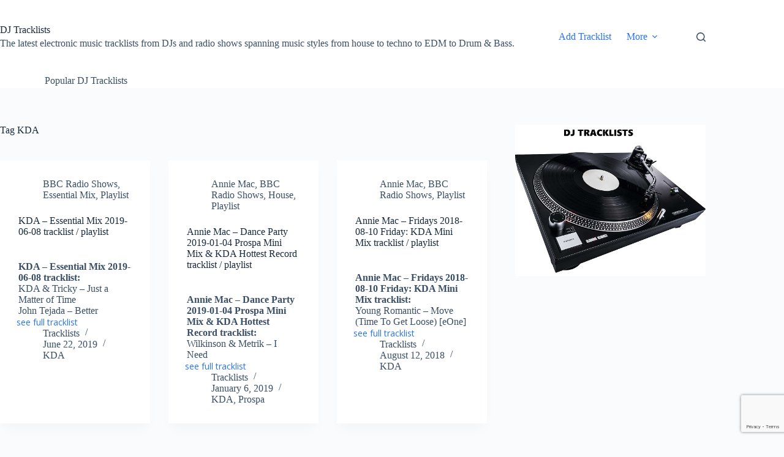

--- FILE ---
content_type: text/html; charset=UTF-8
request_url: https://tracklists.thomaslaupstad.com/tag/kda/
body_size: 18625
content:
<!doctype html>
<html lang="en-US">
<head>
	
	<meta charset="UTF-8">
	<meta name="viewport" content="width=device-width, initial-scale=1, maximum-scale=5, viewport-fit=cover">
	<link rel="profile" href="https://gmpg.org/xfn/11">

	<title>KDA &#8211; DJ Tracklists</title>
<meta name='robots' content='max-image-preview:large' />
<link rel='dns-prefetch' href='//www.googletagmanager.com' />
<link rel='dns-prefetch' href='//pagead2.googlesyndication.com' />
<link rel="alternate" type="application/rss+xml" title="DJ Tracklists &raquo; Feed" href="https://tracklists.thomaslaupstad.com/feed/" />
<link rel="alternate" type="application/rss+xml" title="DJ Tracklists &raquo; Comments Feed" href="https://tracklists.thomaslaupstad.com/comments/feed/" />
<script id="wpp-js" src="https://tracklists.thomaslaupstad.com/wp-content/plugins/wordpress-popular-posts/assets/js/wpp.min.js?ver=7.3.6" data-sampling="0" data-sampling-rate="100" data-api-url="https://tracklists.thomaslaupstad.com/wp-json/wordpress-popular-posts" data-post-id="0" data-token="2f03678516" data-lang="0" data-debug="0"></script>
<link rel="alternate" type="application/rss+xml" title="DJ Tracklists &raquo; KDA Tag Feed" href="https://tracklists.thomaslaupstad.com/tag/kda/feed/" />
<style type="text/css" media="all">
.wpautoterms-footer{background-color:#ffffff;text-align:center;}
.wpautoterms-footer a{color:#000000;font-family:Arial, sans-serif;font-size:14px;}
.wpautoterms-footer .separator{color:#cccccc;font-family:Arial, sans-serif;font-size:14px;}</style>
<style id='wp-img-auto-sizes-contain-inline-css'>
img:is([sizes=auto i],[sizes^="auto," i]){contain-intrinsic-size:3000px 1500px}
/*# sourceURL=wp-img-auto-sizes-contain-inline-css */
</style>
<link rel='stylesheet' id='SFMCss-css' href='https://tracklists.thomaslaupstad.com/wp-content/plugins/feedburner-alternative-and-rss-redirect/css/sfm_style.css?ver=6.9' media='all' />
<link rel='stylesheet' id='SFMCSS-css' href='https://tracklists.thomaslaupstad.com/wp-content/plugins/feedburner-alternative-and-rss-redirect/css/sfm_widgetStyle.css?ver=6.9' media='all' />
<link rel='stylesheet' id='wp-block-library-css' href='https://tracklists.thomaslaupstad.com/wp-includes/css/dist/block-library/style.min.css?ver=6.9' media='all' />
<style id='global-styles-inline-css'>
:root{--wp--preset--aspect-ratio--square: 1;--wp--preset--aspect-ratio--4-3: 4/3;--wp--preset--aspect-ratio--3-4: 3/4;--wp--preset--aspect-ratio--3-2: 3/2;--wp--preset--aspect-ratio--2-3: 2/3;--wp--preset--aspect-ratio--16-9: 16/9;--wp--preset--aspect-ratio--9-16: 9/16;--wp--preset--color--black: #000000;--wp--preset--color--cyan-bluish-gray: #abb8c3;--wp--preset--color--white: #ffffff;--wp--preset--color--pale-pink: #f78da7;--wp--preset--color--vivid-red: #cf2e2e;--wp--preset--color--luminous-vivid-orange: #ff6900;--wp--preset--color--luminous-vivid-amber: #fcb900;--wp--preset--color--light-green-cyan: #7bdcb5;--wp--preset--color--vivid-green-cyan: #00d084;--wp--preset--color--pale-cyan-blue: #8ed1fc;--wp--preset--color--vivid-cyan-blue: #0693e3;--wp--preset--color--vivid-purple: #9b51e0;--wp--preset--color--palette-color-1: var(--theme-palette-color-1, #2872fa);--wp--preset--color--palette-color-2: var(--theme-palette-color-2, #1559ed);--wp--preset--color--palette-color-3: var(--theme-palette-color-3, #3A4F66);--wp--preset--color--palette-color-4: var(--theme-palette-color-4, #192a3d);--wp--preset--color--palette-color-5: var(--theme-palette-color-5, #e1e8ed);--wp--preset--color--palette-color-6: var(--theme-palette-color-6, #f2f5f7);--wp--preset--color--palette-color-7: var(--theme-palette-color-7, #FAFBFC);--wp--preset--color--palette-color-8: var(--theme-palette-color-8, #ffffff);--wp--preset--gradient--vivid-cyan-blue-to-vivid-purple: linear-gradient(135deg,rgb(6,147,227) 0%,rgb(155,81,224) 100%);--wp--preset--gradient--light-green-cyan-to-vivid-green-cyan: linear-gradient(135deg,rgb(122,220,180) 0%,rgb(0,208,130) 100%);--wp--preset--gradient--luminous-vivid-amber-to-luminous-vivid-orange: linear-gradient(135deg,rgb(252,185,0) 0%,rgb(255,105,0) 100%);--wp--preset--gradient--luminous-vivid-orange-to-vivid-red: linear-gradient(135deg,rgb(255,105,0) 0%,rgb(207,46,46) 100%);--wp--preset--gradient--very-light-gray-to-cyan-bluish-gray: linear-gradient(135deg,rgb(238,238,238) 0%,rgb(169,184,195) 100%);--wp--preset--gradient--cool-to-warm-spectrum: linear-gradient(135deg,rgb(74,234,220) 0%,rgb(151,120,209) 20%,rgb(207,42,186) 40%,rgb(238,44,130) 60%,rgb(251,105,98) 80%,rgb(254,248,76) 100%);--wp--preset--gradient--blush-light-purple: linear-gradient(135deg,rgb(255,206,236) 0%,rgb(152,150,240) 100%);--wp--preset--gradient--blush-bordeaux: linear-gradient(135deg,rgb(254,205,165) 0%,rgb(254,45,45) 50%,rgb(107,0,62) 100%);--wp--preset--gradient--luminous-dusk: linear-gradient(135deg,rgb(255,203,112) 0%,rgb(199,81,192) 50%,rgb(65,88,208) 100%);--wp--preset--gradient--pale-ocean: linear-gradient(135deg,rgb(255,245,203) 0%,rgb(182,227,212) 50%,rgb(51,167,181) 100%);--wp--preset--gradient--electric-grass: linear-gradient(135deg,rgb(202,248,128) 0%,rgb(113,206,126) 100%);--wp--preset--gradient--midnight: linear-gradient(135deg,rgb(2,3,129) 0%,rgb(40,116,252) 100%);--wp--preset--gradient--juicy-peach: linear-gradient(to right, #ffecd2 0%, #fcb69f 100%);--wp--preset--gradient--young-passion: linear-gradient(to right, #ff8177 0%, #ff867a 0%, #ff8c7f 21%, #f99185 52%, #cf556c 78%, #b12a5b 100%);--wp--preset--gradient--true-sunset: linear-gradient(to right, #fa709a 0%, #fee140 100%);--wp--preset--gradient--morpheus-den: linear-gradient(to top, #30cfd0 0%, #330867 100%);--wp--preset--gradient--plum-plate: linear-gradient(135deg, #667eea 0%, #764ba2 100%);--wp--preset--gradient--aqua-splash: linear-gradient(15deg, #13547a 0%, #80d0c7 100%);--wp--preset--gradient--love-kiss: linear-gradient(to top, #ff0844 0%, #ffb199 100%);--wp--preset--gradient--new-retrowave: linear-gradient(to top, #3b41c5 0%, #a981bb 49%, #ffc8a9 100%);--wp--preset--gradient--plum-bath: linear-gradient(to top, #cc208e 0%, #6713d2 100%);--wp--preset--gradient--high-flight: linear-gradient(to right, #0acffe 0%, #495aff 100%);--wp--preset--gradient--teen-party: linear-gradient(-225deg, #FF057C 0%, #8D0B93 50%, #321575 100%);--wp--preset--gradient--fabled-sunset: linear-gradient(-225deg, #231557 0%, #44107A 29%, #FF1361 67%, #FFF800 100%);--wp--preset--gradient--arielle-smile: radial-gradient(circle 248px at center, #16d9e3 0%, #30c7ec 47%, #46aef7 100%);--wp--preset--gradient--itmeo-branding: linear-gradient(180deg, #2af598 0%, #009efd 100%);--wp--preset--gradient--deep-blue: linear-gradient(to right, #6a11cb 0%, #2575fc 100%);--wp--preset--gradient--strong-bliss: linear-gradient(to right, #f78ca0 0%, #f9748f 19%, #fd868c 60%, #fe9a8b 100%);--wp--preset--gradient--sweet-period: linear-gradient(to top, #3f51b1 0%, #5a55ae 13%, #7b5fac 25%, #8f6aae 38%, #a86aa4 50%, #cc6b8e 62%, #f18271 75%, #f3a469 87%, #f7c978 100%);--wp--preset--gradient--purple-division: linear-gradient(to top, #7028e4 0%, #e5b2ca 100%);--wp--preset--gradient--cold-evening: linear-gradient(to top, #0c3483 0%, #a2b6df 100%, #6b8cce 100%, #a2b6df 100%);--wp--preset--gradient--mountain-rock: linear-gradient(to right, #868f96 0%, #596164 100%);--wp--preset--gradient--desert-hump: linear-gradient(to top, #c79081 0%, #dfa579 100%);--wp--preset--gradient--ethernal-constance: linear-gradient(to top, #09203f 0%, #537895 100%);--wp--preset--gradient--happy-memories: linear-gradient(-60deg, #ff5858 0%, #f09819 100%);--wp--preset--gradient--grown-early: linear-gradient(to top, #0ba360 0%, #3cba92 100%);--wp--preset--gradient--morning-salad: linear-gradient(-225deg, #B7F8DB 0%, #50A7C2 100%);--wp--preset--gradient--night-call: linear-gradient(-225deg, #AC32E4 0%, #7918F2 48%, #4801FF 100%);--wp--preset--gradient--mind-crawl: linear-gradient(-225deg, #473B7B 0%, #3584A7 51%, #30D2BE 100%);--wp--preset--gradient--angel-care: linear-gradient(-225deg, #FFE29F 0%, #FFA99F 48%, #FF719A 100%);--wp--preset--gradient--juicy-cake: linear-gradient(to top, #e14fad 0%, #f9d423 100%);--wp--preset--gradient--rich-metal: linear-gradient(to right, #d7d2cc 0%, #304352 100%);--wp--preset--gradient--mole-hall: linear-gradient(-20deg, #616161 0%, #9bc5c3 100%);--wp--preset--gradient--cloudy-knoxville: linear-gradient(120deg, #fdfbfb 0%, #ebedee 100%);--wp--preset--gradient--soft-grass: linear-gradient(to top, #c1dfc4 0%, #deecdd 100%);--wp--preset--gradient--saint-petersburg: linear-gradient(135deg, #f5f7fa 0%, #c3cfe2 100%);--wp--preset--gradient--everlasting-sky: linear-gradient(135deg, #fdfcfb 0%, #e2d1c3 100%);--wp--preset--gradient--kind-steel: linear-gradient(-20deg, #e9defa 0%, #fbfcdb 100%);--wp--preset--gradient--over-sun: linear-gradient(60deg, #abecd6 0%, #fbed96 100%);--wp--preset--gradient--premium-white: linear-gradient(to top, #d5d4d0 0%, #d5d4d0 1%, #eeeeec 31%, #efeeec 75%, #e9e9e7 100%);--wp--preset--gradient--clean-mirror: linear-gradient(45deg, #93a5cf 0%, #e4efe9 100%);--wp--preset--gradient--wild-apple: linear-gradient(to top, #d299c2 0%, #fef9d7 100%);--wp--preset--gradient--snow-again: linear-gradient(to top, #e6e9f0 0%, #eef1f5 100%);--wp--preset--gradient--confident-cloud: linear-gradient(to top, #dad4ec 0%, #dad4ec 1%, #f3e7e9 100%);--wp--preset--gradient--glass-water: linear-gradient(to top, #dfe9f3 0%, white 100%);--wp--preset--gradient--perfect-white: linear-gradient(-225deg, #E3FDF5 0%, #FFE6FA 100%);--wp--preset--font-size--small: 13px;--wp--preset--font-size--medium: 20px;--wp--preset--font-size--large: clamp(22px, 1.375rem + ((1vw - 3.2px) * 0.625), 30px);--wp--preset--font-size--x-large: clamp(30px, 1.875rem + ((1vw - 3.2px) * 1.563), 50px);--wp--preset--font-size--xx-large: clamp(45px, 2.813rem + ((1vw - 3.2px) * 2.734), 80px);--wp--preset--spacing--20: 0.44rem;--wp--preset--spacing--30: 0.67rem;--wp--preset--spacing--40: 1rem;--wp--preset--spacing--50: 1.5rem;--wp--preset--spacing--60: 2.25rem;--wp--preset--spacing--70: 3.38rem;--wp--preset--spacing--80: 5.06rem;--wp--preset--shadow--natural: 6px 6px 9px rgba(0, 0, 0, 0.2);--wp--preset--shadow--deep: 12px 12px 50px rgba(0, 0, 0, 0.4);--wp--preset--shadow--sharp: 6px 6px 0px rgba(0, 0, 0, 0.2);--wp--preset--shadow--outlined: 6px 6px 0px -3px rgb(255, 255, 255), 6px 6px rgb(0, 0, 0);--wp--preset--shadow--crisp: 6px 6px 0px rgb(0, 0, 0);}:root { --wp--style--global--content-size: var(--theme-block-max-width);--wp--style--global--wide-size: var(--theme-block-wide-max-width); }:where(body) { margin: 0; }.wp-site-blocks > .alignleft { float: left; margin-right: 2em; }.wp-site-blocks > .alignright { float: right; margin-left: 2em; }.wp-site-blocks > .aligncenter { justify-content: center; margin-left: auto; margin-right: auto; }:where(.wp-site-blocks) > * { margin-block-start: var(--theme-content-spacing); margin-block-end: 0; }:where(.wp-site-blocks) > :first-child { margin-block-start: 0; }:where(.wp-site-blocks) > :last-child { margin-block-end: 0; }:root { --wp--style--block-gap: var(--theme-content-spacing); }:root :where(.is-layout-flow) > :first-child{margin-block-start: 0;}:root :where(.is-layout-flow) > :last-child{margin-block-end: 0;}:root :where(.is-layout-flow) > *{margin-block-start: var(--theme-content-spacing);margin-block-end: 0;}:root :where(.is-layout-constrained) > :first-child{margin-block-start: 0;}:root :where(.is-layout-constrained) > :last-child{margin-block-end: 0;}:root :where(.is-layout-constrained) > *{margin-block-start: var(--theme-content-spacing);margin-block-end: 0;}:root :where(.is-layout-flex){gap: var(--theme-content-spacing);}:root :where(.is-layout-grid){gap: var(--theme-content-spacing);}.is-layout-flow > .alignleft{float: left;margin-inline-start: 0;margin-inline-end: 2em;}.is-layout-flow > .alignright{float: right;margin-inline-start: 2em;margin-inline-end: 0;}.is-layout-flow > .aligncenter{margin-left: auto !important;margin-right: auto !important;}.is-layout-constrained > .alignleft{float: left;margin-inline-start: 0;margin-inline-end: 2em;}.is-layout-constrained > .alignright{float: right;margin-inline-start: 2em;margin-inline-end: 0;}.is-layout-constrained > .aligncenter{margin-left: auto !important;margin-right: auto !important;}.is-layout-constrained > :where(:not(.alignleft):not(.alignright):not(.alignfull)){max-width: var(--wp--style--global--content-size);margin-left: auto !important;margin-right: auto !important;}.is-layout-constrained > .alignwide{max-width: var(--wp--style--global--wide-size);}body .is-layout-flex{display: flex;}.is-layout-flex{flex-wrap: wrap;align-items: center;}.is-layout-flex > :is(*, div){margin: 0;}body .is-layout-grid{display: grid;}.is-layout-grid > :is(*, div){margin: 0;}body{padding-top: 0px;padding-right: 0px;padding-bottom: 0px;padding-left: 0px;}:root :where(.wp-element-button, .wp-block-button__link){font-style: inherit;font-weight: inherit;letter-spacing: inherit;text-transform: inherit;}.has-black-color{color: var(--wp--preset--color--black) !important;}.has-cyan-bluish-gray-color{color: var(--wp--preset--color--cyan-bluish-gray) !important;}.has-white-color{color: var(--wp--preset--color--white) !important;}.has-pale-pink-color{color: var(--wp--preset--color--pale-pink) !important;}.has-vivid-red-color{color: var(--wp--preset--color--vivid-red) !important;}.has-luminous-vivid-orange-color{color: var(--wp--preset--color--luminous-vivid-orange) !important;}.has-luminous-vivid-amber-color{color: var(--wp--preset--color--luminous-vivid-amber) !important;}.has-light-green-cyan-color{color: var(--wp--preset--color--light-green-cyan) !important;}.has-vivid-green-cyan-color{color: var(--wp--preset--color--vivid-green-cyan) !important;}.has-pale-cyan-blue-color{color: var(--wp--preset--color--pale-cyan-blue) !important;}.has-vivid-cyan-blue-color{color: var(--wp--preset--color--vivid-cyan-blue) !important;}.has-vivid-purple-color{color: var(--wp--preset--color--vivid-purple) !important;}.has-palette-color-1-color{color: var(--wp--preset--color--palette-color-1) !important;}.has-palette-color-2-color{color: var(--wp--preset--color--palette-color-2) !important;}.has-palette-color-3-color{color: var(--wp--preset--color--palette-color-3) !important;}.has-palette-color-4-color{color: var(--wp--preset--color--palette-color-4) !important;}.has-palette-color-5-color{color: var(--wp--preset--color--palette-color-5) !important;}.has-palette-color-6-color{color: var(--wp--preset--color--palette-color-6) !important;}.has-palette-color-7-color{color: var(--wp--preset--color--palette-color-7) !important;}.has-palette-color-8-color{color: var(--wp--preset--color--palette-color-8) !important;}.has-black-background-color{background-color: var(--wp--preset--color--black) !important;}.has-cyan-bluish-gray-background-color{background-color: var(--wp--preset--color--cyan-bluish-gray) !important;}.has-white-background-color{background-color: var(--wp--preset--color--white) !important;}.has-pale-pink-background-color{background-color: var(--wp--preset--color--pale-pink) !important;}.has-vivid-red-background-color{background-color: var(--wp--preset--color--vivid-red) !important;}.has-luminous-vivid-orange-background-color{background-color: var(--wp--preset--color--luminous-vivid-orange) !important;}.has-luminous-vivid-amber-background-color{background-color: var(--wp--preset--color--luminous-vivid-amber) !important;}.has-light-green-cyan-background-color{background-color: var(--wp--preset--color--light-green-cyan) !important;}.has-vivid-green-cyan-background-color{background-color: var(--wp--preset--color--vivid-green-cyan) !important;}.has-pale-cyan-blue-background-color{background-color: var(--wp--preset--color--pale-cyan-blue) !important;}.has-vivid-cyan-blue-background-color{background-color: var(--wp--preset--color--vivid-cyan-blue) !important;}.has-vivid-purple-background-color{background-color: var(--wp--preset--color--vivid-purple) !important;}.has-palette-color-1-background-color{background-color: var(--wp--preset--color--palette-color-1) !important;}.has-palette-color-2-background-color{background-color: var(--wp--preset--color--palette-color-2) !important;}.has-palette-color-3-background-color{background-color: var(--wp--preset--color--palette-color-3) !important;}.has-palette-color-4-background-color{background-color: var(--wp--preset--color--palette-color-4) !important;}.has-palette-color-5-background-color{background-color: var(--wp--preset--color--palette-color-5) !important;}.has-palette-color-6-background-color{background-color: var(--wp--preset--color--palette-color-6) !important;}.has-palette-color-7-background-color{background-color: var(--wp--preset--color--palette-color-7) !important;}.has-palette-color-8-background-color{background-color: var(--wp--preset--color--palette-color-8) !important;}.has-black-border-color{border-color: var(--wp--preset--color--black) !important;}.has-cyan-bluish-gray-border-color{border-color: var(--wp--preset--color--cyan-bluish-gray) !important;}.has-white-border-color{border-color: var(--wp--preset--color--white) !important;}.has-pale-pink-border-color{border-color: var(--wp--preset--color--pale-pink) !important;}.has-vivid-red-border-color{border-color: var(--wp--preset--color--vivid-red) !important;}.has-luminous-vivid-orange-border-color{border-color: var(--wp--preset--color--luminous-vivid-orange) !important;}.has-luminous-vivid-amber-border-color{border-color: var(--wp--preset--color--luminous-vivid-amber) !important;}.has-light-green-cyan-border-color{border-color: var(--wp--preset--color--light-green-cyan) !important;}.has-vivid-green-cyan-border-color{border-color: var(--wp--preset--color--vivid-green-cyan) !important;}.has-pale-cyan-blue-border-color{border-color: var(--wp--preset--color--pale-cyan-blue) !important;}.has-vivid-cyan-blue-border-color{border-color: var(--wp--preset--color--vivid-cyan-blue) !important;}.has-vivid-purple-border-color{border-color: var(--wp--preset--color--vivid-purple) !important;}.has-palette-color-1-border-color{border-color: var(--wp--preset--color--palette-color-1) !important;}.has-palette-color-2-border-color{border-color: var(--wp--preset--color--palette-color-2) !important;}.has-palette-color-3-border-color{border-color: var(--wp--preset--color--palette-color-3) !important;}.has-palette-color-4-border-color{border-color: var(--wp--preset--color--palette-color-4) !important;}.has-palette-color-5-border-color{border-color: var(--wp--preset--color--palette-color-5) !important;}.has-palette-color-6-border-color{border-color: var(--wp--preset--color--palette-color-6) !important;}.has-palette-color-7-border-color{border-color: var(--wp--preset--color--palette-color-7) !important;}.has-palette-color-8-border-color{border-color: var(--wp--preset--color--palette-color-8) !important;}.has-vivid-cyan-blue-to-vivid-purple-gradient-background{background: var(--wp--preset--gradient--vivid-cyan-blue-to-vivid-purple) !important;}.has-light-green-cyan-to-vivid-green-cyan-gradient-background{background: var(--wp--preset--gradient--light-green-cyan-to-vivid-green-cyan) !important;}.has-luminous-vivid-amber-to-luminous-vivid-orange-gradient-background{background: var(--wp--preset--gradient--luminous-vivid-amber-to-luminous-vivid-orange) !important;}.has-luminous-vivid-orange-to-vivid-red-gradient-background{background: var(--wp--preset--gradient--luminous-vivid-orange-to-vivid-red) !important;}.has-very-light-gray-to-cyan-bluish-gray-gradient-background{background: var(--wp--preset--gradient--very-light-gray-to-cyan-bluish-gray) !important;}.has-cool-to-warm-spectrum-gradient-background{background: var(--wp--preset--gradient--cool-to-warm-spectrum) !important;}.has-blush-light-purple-gradient-background{background: var(--wp--preset--gradient--blush-light-purple) !important;}.has-blush-bordeaux-gradient-background{background: var(--wp--preset--gradient--blush-bordeaux) !important;}.has-luminous-dusk-gradient-background{background: var(--wp--preset--gradient--luminous-dusk) !important;}.has-pale-ocean-gradient-background{background: var(--wp--preset--gradient--pale-ocean) !important;}.has-electric-grass-gradient-background{background: var(--wp--preset--gradient--electric-grass) !important;}.has-midnight-gradient-background{background: var(--wp--preset--gradient--midnight) !important;}.has-juicy-peach-gradient-background{background: var(--wp--preset--gradient--juicy-peach) !important;}.has-young-passion-gradient-background{background: var(--wp--preset--gradient--young-passion) !important;}.has-true-sunset-gradient-background{background: var(--wp--preset--gradient--true-sunset) !important;}.has-morpheus-den-gradient-background{background: var(--wp--preset--gradient--morpheus-den) !important;}.has-plum-plate-gradient-background{background: var(--wp--preset--gradient--plum-plate) !important;}.has-aqua-splash-gradient-background{background: var(--wp--preset--gradient--aqua-splash) !important;}.has-love-kiss-gradient-background{background: var(--wp--preset--gradient--love-kiss) !important;}.has-new-retrowave-gradient-background{background: var(--wp--preset--gradient--new-retrowave) !important;}.has-plum-bath-gradient-background{background: var(--wp--preset--gradient--plum-bath) !important;}.has-high-flight-gradient-background{background: var(--wp--preset--gradient--high-flight) !important;}.has-teen-party-gradient-background{background: var(--wp--preset--gradient--teen-party) !important;}.has-fabled-sunset-gradient-background{background: var(--wp--preset--gradient--fabled-sunset) !important;}.has-arielle-smile-gradient-background{background: var(--wp--preset--gradient--arielle-smile) !important;}.has-itmeo-branding-gradient-background{background: var(--wp--preset--gradient--itmeo-branding) !important;}.has-deep-blue-gradient-background{background: var(--wp--preset--gradient--deep-blue) !important;}.has-strong-bliss-gradient-background{background: var(--wp--preset--gradient--strong-bliss) !important;}.has-sweet-period-gradient-background{background: var(--wp--preset--gradient--sweet-period) !important;}.has-purple-division-gradient-background{background: var(--wp--preset--gradient--purple-division) !important;}.has-cold-evening-gradient-background{background: var(--wp--preset--gradient--cold-evening) !important;}.has-mountain-rock-gradient-background{background: var(--wp--preset--gradient--mountain-rock) !important;}.has-desert-hump-gradient-background{background: var(--wp--preset--gradient--desert-hump) !important;}.has-ethernal-constance-gradient-background{background: var(--wp--preset--gradient--ethernal-constance) !important;}.has-happy-memories-gradient-background{background: var(--wp--preset--gradient--happy-memories) !important;}.has-grown-early-gradient-background{background: var(--wp--preset--gradient--grown-early) !important;}.has-morning-salad-gradient-background{background: var(--wp--preset--gradient--morning-salad) !important;}.has-night-call-gradient-background{background: var(--wp--preset--gradient--night-call) !important;}.has-mind-crawl-gradient-background{background: var(--wp--preset--gradient--mind-crawl) !important;}.has-angel-care-gradient-background{background: var(--wp--preset--gradient--angel-care) !important;}.has-juicy-cake-gradient-background{background: var(--wp--preset--gradient--juicy-cake) !important;}.has-rich-metal-gradient-background{background: var(--wp--preset--gradient--rich-metal) !important;}.has-mole-hall-gradient-background{background: var(--wp--preset--gradient--mole-hall) !important;}.has-cloudy-knoxville-gradient-background{background: var(--wp--preset--gradient--cloudy-knoxville) !important;}.has-soft-grass-gradient-background{background: var(--wp--preset--gradient--soft-grass) !important;}.has-saint-petersburg-gradient-background{background: var(--wp--preset--gradient--saint-petersburg) !important;}.has-everlasting-sky-gradient-background{background: var(--wp--preset--gradient--everlasting-sky) !important;}.has-kind-steel-gradient-background{background: var(--wp--preset--gradient--kind-steel) !important;}.has-over-sun-gradient-background{background: var(--wp--preset--gradient--over-sun) !important;}.has-premium-white-gradient-background{background: var(--wp--preset--gradient--premium-white) !important;}.has-clean-mirror-gradient-background{background: var(--wp--preset--gradient--clean-mirror) !important;}.has-wild-apple-gradient-background{background: var(--wp--preset--gradient--wild-apple) !important;}.has-snow-again-gradient-background{background: var(--wp--preset--gradient--snow-again) !important;}.has-confident-cloud-gradient-background{background: var(--wp--preset--gradient--confident-cloud) !important;}.has-glass-water-gradient-background{background: var(--wp--preset--gradient--glass-water) !important;}.has-perfect-white-gradient-background{background: var(--wp--preset--gradient--perfect-white) !important;}.has-small-font-size{font-size: var(--wp--preset--font-size--small) !important;}.has-medium-font-size{font-size: var(--wp--preset--font-size--medium) !important;}.has-large-font-size{font-size: var(--wp--preset--font-size--large) !important;}.has-x-large-font-size{font-size: var(--wp--preset--font-size--x-large) !important;}.has-xx-large-font-size{font-size: var(--wp--preset--font-size--xx-large) !important;}
:root :where(.wp-block-pullquote){font-size: clamp(0.984em, 0.984rem + ((1vw - 0.2em) * 0.645), 1.5em);line-height: 1.6;}
/*# sourceURL=global-styles-inline-css */
</style>
<link rel='stylesheet' id='wpautoterms_css-css' href='https://tracklists.thomaslaupstad.com/wp-content/plugins/auto-terms-of-service-and-privacy-policy/css/wpautoterms.css?ver=6.9' media='all' />
<link rel='stylesheet' id='contact-form-7-css' href='https://tracklists.thomaslaupstad.com/wp-content/plugins/contact-form-7/includes/css/styles.css?ver=6.1.4' media='all' />
<link rel='stylesheet' id='usp_style-css' href='https://tracklists.thomaslaupstad.com/wp-content/plugins/user-submitted-posts/resources/usp.css?ver=20260113' media='all' />
<link rel='stylesheet' id='wordpress-popular-posts-css-css' href='https://tracklists.thomaslaupstad.com/wp-content/plugins/wordpress-popular-posts/assets/css/wpp.css?ver=7.3.6' media='all' />
<link rel='stylesheet' id='ct-main-styles-css' href='https://tracklists.thomaslaupstad.com/wp-content/themes/blocksy/static/bundle/main.min.css?ver=2.1.25' media='all' />
<link rel='stylesheet' id='ct-page-title-styles-css' href='https://tracklists.thomaslaupstad.com/wp-content/themes/blocksy/static/bundle/page-title.min.css?ver=2.1.25' media='all' />
<link rel='stylesheet' id='ct-sidebar-styles-css' href='https://tracklists.thomaslaupstad.com/wp-content/themes/blocksy/static/bundle/sidebar.min.css?ver=2.1.25' media='all' />
<link rel='stylesheet' id='ct-cf-7-styles-css' href='https://tracklists.thomaslaupstad.com/wp-content/themes/blocksy/static/bundle/cf-7.min.css?ver=2.1.25' media='all' />
<link rel='stylesheet' id='ecae-frontend-css' href='https://tracklists.thomaslaupstad.com/wp-content/plugins/easy-custom-auto-excerpt/assets/style-frontend.css?ver=2.5.0' media='all' />
<style id='ecae-frontend-inline-css'>
@import url(https://fonts.googleapis.com/css?family=Open+Sans:300italic,400italic,600italic,700italic,800italic,400,300,600,700,800&subset=latin,cyrillic-ext,latin-ext);span.ecae-button { font-family: 'Open Sans', Helvetica, Arial, sans-serif; }
/*# sourceURL=ecae-frontend-inline-css */
</style>
<link rel='stylesheet' id='ecae-buttonskin-none-css' href='https://tracklists.thomaslaupstad.com/wp-content/plugins/easy-custom-auto-excerpt/buttons/ecae-buttonskin-none.css?ver=2.5.0' media='all' />
<script src="https://tracklists.thomaslaupstad.com/wp-includes/js/jquery/jquery.min.js?ver=3.7.1" id="jquery-core-js"></script>
<script src="https://tracklists.thomaslaupstad.com/wp-includes/js/jquery/jquery-migrate.min.js?ver=3.4.1" id="jquery-migrate-js"></script>
<script src="https://tracklists.thomaslaupstad.com/wp-includes/js/dist/dom-ready.min.js?ver=f77871ff7694fffea381" id="wp-dom-ready-js"></script>
<script src="https://tracklists.thomaslaupstad.com/wp-content/plugins/auto-terms-of-service-and-privacy-policy/js/base.js?ver=3.0.4" id="wpautoterms_base-js"></script>
<script src="https://tracklists.thomaslaupstad.com/wp-content/plugins/user-submitted-posts/resources/jquery.cookie.js?ver=20260113" id="usp_cookie-js"></script>
<script src="https://tracklists.thomaslaupstad.com/wp-content/plugins/user-submitted-posts/resources/jquery.parsley.min.js?ver=20260113" id="usp_parsley-js"></script>
<script id="usp_core-js-before">
var usp_custom_field = "usp_custom_field"; var usp_custom_field_2 = ""; var usp_custom_checkbox = "usp_custom_checkbox"; var usp_case_sensitivity = "false"; var usp_min_images = 0; var usp_max_images = 1; var usp_parsley_error = "Incorrect response."; var usp_multiple_cats = 0; var usp_existing_tags = 0; var usp_recaptcha_disp = "hide"; var usp_recaptcha_vers = "2"; var usp_recaptcha_key = ""; var challenge_nonce = "39de043d2a"; var ajax_url = "https:\/\/tracklists.thomaslaupstad.com\/wp-admin\/admin-ajax.php"; 
//# sourceURL=usp_core-js-before
</script>
<script src="https://tracklists.thomaslaupstad.com/wp-content/plugins/user-submitted-posts/resources/jquery.usp.core.js?ver=20260113" id="usp_core-js"></script>

<!-- Google tag (gtag.js) snippet added by Site Kit -->
<!-- Google Analytics snippet added by Site Kit -->
<script src="https://www.googletagmanager.com/gtag/js?id=G-SEEXGVSDH4" id="google_gtagjs-js" async></script>
<script id="google_gtagjs-js-after">
window.dataLayer = window.dataLayer || [];function gtag(){dataLayer.push(arguments);}
gtag("set","linker",{"domains":["tracklists.thomaslaupstad.com"]});
gtag("js", new Date());
gtag("set", "developer_id.dZTNiMT", true);
gtag("config", "G-SEEXGVSDH4");
//# sourceURL=google_gtagjs-js-after
</script>
<link rel="https://api.w.org/" href="https://tracklists.thomaslaupstad.com/wp-json/" /><link rel="alternate" title="JSON" type="application/json" href="https://tracklists.thomaslaupstad.com/wp-json/wp/v2/tags/1497" /><link rel="EditURI" type="application/rsd+xml" title="RSD" href="https://tracklists.thomaslaupstad.com/xmlrpc.php?rsd" />
<meta name="generator" content="WordPress 6.9" />
 <meta name="follow.[base64]" content="A0Zdnrw4UtZeBdy44GQc"/><meta name="generator" content="Site Kit by Google 1.170.0" />            <style id="wpp-loading-animation-styles">@-webkit-keyframes bgslide{from{background-position-x:0}to{background-position-x:-200%}}@keyframes bgslide{from{background-position-x:0}to{background-position-x:-200%}}.wpp-widget-block-placeholder,.wpp-shortcode-placeholder{margin:0 auto;width:60px;height:3px;background:#dd3737;background:linear-gradient(90deg,#dd3737 0%,#571313 10%,#dd3737 100%);background-size:200% auto;border-radius:3px;-webkit-animation:bgslide 1s infinite linear;animation:bgslide 1s infinite linear}</style>
            <style data-context="foundation-flickity-css">/*! Flickity v2.0.2
http://flickity.metafizzy.co
---------------------------------------------- */.flickity-enabled{position:relative}.flickity-enabled:focus{outline:0}.flickity-viewport{overflow:hidden;position:relative;height:100%}.flickity-slider{position:absolute;width:100%;height:100%}.flickity-enabled.is-draggable{-webkit-tap-highlight-color:transparent;tap-highlight-color:transparent;-webkit-user-select:none;-moz-user-select:none;-ms-user-select:none;user-select:none}.flickity-enabled.is-draggable .flickity-viewport{cursor:move;cursor:-webkit-grab;cursor:grab}.flickity-enabled.is-draggable .flickity-viewport.is-pointer-down{cursor:-webkit-grabbing;cursor:grabbing}.flickity-prev-next-button{position:absolute;top:50%;width:44px;height:44px;border:none;border-radius:50%;background:#fff;background:hsla(0,0%,100%,.75);cursor:pointer;-webkit-transform:translateY(-50%);transform:translateY(-50%)}.flickity-prev-next-button:hover{background:#fff}.flickity-prev-next-button:focus{outline:0;box-shadow:0 0 0 5px #09f}.flickity-prev-next-button:active{opacity:.6}.flickity-prev-next-button.previous{left:10px}.flickity-prev-next-button.next{right:10px}.flickity-rtl .flickity-prev-next-button.previous{left:auto;right:10px}.flickity-rtl .flickity-prev-next-button.next{right:auto;left:10px}.flickity-prev-next-button:disabled{opacity:.3;cursor:auto}.flickity-prev-next-button svg{position:absolute;left:20%;top:20%;width:60%;height:60%}.flickity-prev-next-button .arrow{fill:#333}.flickity-page-dots{position:absolute;width:100%;bottom:-25px;padding:0;margin:0;list-style:none;text-align:center;line-height:1}.flickity-rtl .flickity-page-dots{direction:rtl}.flickity-page-dots .dot{display:inline-block;width:10px;height:10px;margin:0 8px;background:#333;border-radius:50%;opacity:.25;cursor:pointer}.flickity-page-dots .dot.is-selected{opacity:1}</style><style data-context="foundation-slideout-css">.slideout-menu{position:fixed;left:0;top:0;bottom:0;right:auto;z-index:0;width:256px;overflow-y:auto;-webkit-overflow-scrolling:touch;display:none}.slideout-menu.pushit-right{left:auto;right:0}.slideout-panel{position:relative;z-index:1;will-change:transform}.slideout-open,.slideout-open .slideout-panel,.slideout-open body{overflow:hidden}.slideout-open .slideout-menu{display:block}.pushit{display:none}</style><noscript><link rel='stylesheet' href='https://tracklists.thomaslaupstad.com/wp-content/themes/blocksy/static/bundle/no-scripts.min.css' type='text/css'></noscript>
<style id="ct-main-styles-inline-css">[data-header*="type-1"] .ct-header [data-row*="bottom"] {--height:20px;background-color:var(--theme-palette-color-8);background-image:none;--theme-border-top:none;--theme-border-bottom:none;--theme-box-shadow:none;} [data-header*="type-1"] .ct-header [data-row*="bottom"] > div {--theme-border-top:none;--theme-border-bottom:none;} [data-header*="type-1"] .ct-header [data-id="logo"] .site-title {--theme-font-weight:700;--theme-font-size:25px;--theme-line-height:1.5;--theme-link-initial-color:var(--theme-palette-color-4);} [data-header*="type-1"] .ct-header [data-id="logo"] .site-description {--theme-font-weight:500;--theme-font-size:13px;} [data-header*="type-1"] .ct-header [data-id="menu"] > ul > li > a {--theme-font-weight:700;--theme-text-transform:uppercase;--theme-font-size:12px;--theme-line-height:1.3;--theme-link-initial-color:var(--color);} [data-header*="type-1"] .ct-header [data-id="menu"] .sub-menu .ct-menu-link {--theme-link-initial-color:#ffffff;--theme-font-weight:500;--theme-font-size:12px;} [data-header*="type-1"] .ct-header [data-id="menu"] .sub-menu {--dropdown-divider:1px dashed rgba(255, 255, 255, 0.1);--theme-box-shadow:0px 10px 20px rgba(41, 51, 61, 0.1);--theme-border-radius:0px 0px 2px 2px;} [data-header*="type-1"] .ct-header [data-id="menu-secondary"] > ul > li > a {--theme-font-weight:700;--theme-text-transform:uppercase;--theme-font-size:12px;--theme-line-height:1.3;--theme-link-initial-color:var(--theme-text-color);} [data-header*="type-1"] .ct-header [data-id="menu-secondary"] .sub-menu .ct-menu-link {--theme-link-initial-color:var(--theme-palette-color-8);--theme-font-weight:500;--theme-font-size:12px;} [data-header*="type-1"] .ct-header [data-id="menu-secondary"] .sub-menu {--dropdown-divider:1px dashed rgba(255, 255, 255, 0.1);--theme-box-shadow:0px 10px 20px rgba(41, 51, 61, 0.1);--theme-border-radius:0px 0px 2px 2px;} [data-header*="type-1"] .ct-header [data-row*="middle"] {--height:120px;background-color:var(--theme-palette-color-8);background-image:none;--theme-border-top:none;--theme-border-bottom:none;--theme-box-shadow:none;} [data-header*="type-1"] .ct-header [data-row*="middle"] > div {--theme-border-top:none;--theme-border-bottom:none;} [data-header*="type-1"] [data-id="mobile-menu"] {--theme-font-weight:700;--theme-font-size:20px;--theme-link-initial-color:#ffffff;--mobile-menu-divider:none;} [data-header*="type-1"] #offcanvas {--theme-box-shadow:0px 0px 70px rgba(0, 0, 0, 0.35);--side-panel-width:500px;--panel-content-height:100%;} [data-header*="type-1"] #offcanvas .ct-panel-inner {background-color:rgba(18, 21, 25, 0.98);} [data-header*="type-1"] #search-modal .ct-search-results {--theme-font-weight:500;--theme-font-size:14px;--theme-line-height:1.4;} [data-header*="type-1"] #search-modal .ct-search-form {--theme-link-initial-color:#ffffff;--theme-form-text-initial-color:#ffffff;--theme-form-text-focus-color:#ffffff;--theme-form-field-border-initial-color:rgba(255, 255, 255, 0.2);--theme-button-text-initial-color:rgba(255, 255, 255, 0.7);--theme-button-text-hover-color:#ffffff;--theme-button-background-initial-color:var(--theme-palette-color-1);--theme-button-background-hover-color:var(--theme-palette-color-1);} [data-header*="type-1"] #search-modal {background-color:rgba(18, 21, 25, 0.98);} [data-header*="type-1"] .ct-header [data-id="text"] {--max-width:100%;--theme-font-size:15px;--theme-line-height:1.3;} [data-header*="type-1"] [data-id="trigger"] {--theme-icon-size:18px;} [data-header*="type-1"] {--header-height:140px;} [data-header*="type-1"] .ct-header {background-image:none;} [data-footer*="type-1"] .ct-footer [data-row*="bottom"] > div {--container-spacing:25px;--theme-border:none;--theme-border-top:none;--theme-border-bottom:none;--grid-template-columns:initial;} [data-footer*="type-1"] .ct-footer [data-row*="bottom"] .widget-title {--theme-font-size:16px;} [data-footer*="type-1"] .ct-footer [data-row*="bottom"] {--theme-border-top:none;--theme-border-bottom:none;background-color:transparent;} [data-footer*="type-1"] [data-id="copyright"] {--theme-font-weight:400;--theme-font-size:15px;--theme-line-height:1.3;} [data-footer*="type-1"] .ct-footer {background-color:var(--theme-palette-color-6);}:root {--theme-font-family:var(--theme-font-stack-default);--theme-font-weight:400;--theme-text-transform:none;--theme-text-decoration:none;--theme-font-size:16px;--theme-line-height:1.65;--theme-letter-spacing:0em;--theme-button-font-weight:500;--theme-button-font-size:15px;--has-classic-forms:var(--true);--has-modern-forms:var(--false);--theme-form-field-border-initial-color:var(--theme-border-color);--theme-form-field-border-focus-color:var(--theme-palette-color-1);--theme-form-selection-field-initial-color:var(--theme-border-color);--theme-form-selection-field-active-color:var(--theme-palette-color-1);--theme-palette-color-1:#2872fa;--theme-palette-color-2:#1559ed;--theme-palette-color-3:#3A4F66;--theme-palette-color-4:#192a3d;--theme-palette-color-5:#e1e8ed;--theme-palette-color-6:#f2f5f7;--theme-palette-color-7:#FAFBFC;--theme-palette-color-8:#ffffff;--theme-text-color:var(--theme-palette-color-3);--theme-link-initial-color:var(--theme-palette-color-1);--theme-link-hover-color:var(--theme-palette-color-2);--theme-selection-text-color:#ffffff;--theme-selection-background-color:var(--theme-palette-color-1);--theme-border-color:var(--theme-palette-color-5);--theme-headings-color:var(--theme-palette-color-4);--theme-content-spacing:1.5em;--theme-button-min-height:40px;--theme-button-shadow:none;--theme-button-transform:none;--theme-button-text-initial-color:#ffffff;--theme-button-text-hover-color:#ffffff;--theme-button-background-initial-color:var(--theme-palette-color-1);--theme-button-background-hover-color:var(--theme-palette-color-2);--theme-button-border:none;--theme-button-padding:5px 20px;--theme-normal-container-max-width:1290px;--theme-content-vertical-spacing:60px;--theme-container-edge-spacing:90vw;--theme-narrow-container-max-width:750px;--theme-wide-offset:130px;}h1 {--theme-font-weight:700;--theme-font-size:40px;--theme-line-height:1.5;}h2 {--theme-font-weight:700;--theme-font-size:35px;--theme-line-height:1.5;}h3 {--theme-font-weight:700;--theme-font-size:30px;--theme-line-height:1.5;}h4 {--theme-font-weight:700;--theme-font-size:25px;--theme-line-height:1.5;}h5 {--theme-font-weight:700;--theme-font-size:20px;--theme-line-height:1.5;}h6 {--theme-font-weight:700;--theme-font-size:16px;--theme-line-height:1.5;}.wp-block-pullquote {--theme-font-family:Georgia;--theme-font-weight:600;--theme-font-size:25px;}pre, code, samp, kbd {--theme-font-family:monospace;--theme-font-weight:400;--theme-font-size:16px;}figcaption {--theme-font-size:14px;}.ct-sidebar .widget-title {--theme-font-size:20px;}.ct-breadcrumbs {--theme-font-weight:600;--theme-text-transform:uppercase;--theme-font-size:12px;}body {background-color:var(--theme-palette-color-7);background-image:none;} [data-prefix="single_blog_post"] .entry-header .page-title {--theme-font-size:30px;} [data-prefix="single_blog_post"] .entry-header .entry-meta {--theme-font-weight:600;--theme-text-transform:uppercase;--theme-font-size:12px;--theme-line-height:1.3;} [data-prefix="categories"] .entry-header .page-title {--theme-font-size:30px;} [data-prefix="categories"] .entry-header .entry-meta {--theme-font-weight:600;--theme-text-transform:uppercase;--theme-font-size:12px;--theme-line-height:1.3;} [data-prefix="search"] .entry-header .page-title {--theme-font-size:30px;} [data-prefix="search"] .entry-header .entry-meta {--theme-font-weight:600;--theme-text-transform:uppercase;--theme-font-size:12px;--theme-line-height:1.3;} [data-prefix="author"] .entry-header .page-title {--theme-font-size:30px;} [data-prefix="author"] .entry-header .entry-meta {--theme-font-weight:600;--theme-text-transform:uppercase;--theme-font-size:12px;--theme-line-height:1.3;} [data-prefix="author"] .hero-section[data-type="type-2"] {background-color:var(--theme-palette-color-6);background-image:none;--container-padding:50px 0px;} [data-prefix="single_page"] .entry-header .page-title {--theme-font-size:30px;} [data-prefix="single_page"] .entry-header .entry-meta {--theme-font-weight:600;--theme-text-transform:uppercase;--theme-font-size:12px;--theme-line-height:1.3;} [data-prefix="wpautoterms_page_single"] .entry-header .page-title {--theme-font-size:30px;} [data-prefix="wpautoterms_page_single"] .entry-header .entry-meta {--theme-font-weight:600;--theme-text-transform:uppercase;--theme-font-size:12px;--theme-line-height:1.3;} [data-prefix="wpautoterms_page_archive"] .entry-header .page-title {--theme-font-size:30px;} [data-prefix="wpautoterms_page_archive"] .entry-header .entry-meta {--theme-font-weight:600;--theme-text-transform:uppercase;--theme-font-size:12px;--theme-line-height:1.3;} [data-prefix="notification_single"] .entry-header .page-title {--theme-font-size:30px;} [data-prefix="notification_single"] .entry-header .entry-meta {--theme-font-weight:600;--theme-text-transform:uppercase;--theme-font-size:12px;--theme-line-height:1.3;} [data-prefix="notification_archive"] .entry-header .page-title {--theme-font-size:30px;} [data-prefix="notification_archive"] .entry-header .entry-meta {--theme-font-weight:600;--theme-text-transform:uppercase;--theme-font-size:12px;--theme-line-height:1.3;} [data-prefix="blog"] .entries {--grid-template-columns:repeat(2, minmax(0, 1fr));} [data-prefix="blog"] .entry-card .entry-title {--theme-font-size:20px;--theme-line-height:1.3;} [data-prefix="blog"] .entry-card .entry-meta {--theme-font-weight:600;--theme-text-transform:uppercase;--theme-font-size:12px;} [data-prefix="blog"] .entry-card {background-color:var(--theme-palette-color-8);--theme-box-shadow:0px 12px 18px -6px rgba(34, 56, 101, 0.04);} [data-prefix="blog"] [data-archive="default"] .card-content .entry-meta[data-id="defaul"] {--card-element-spacing:15px;} [data-prefix="blog"] [data-archive="default"] .card-content .ct-media-container {--card-element-spacing:30px;} [data-prefix="categories"] .entries {--grid-template-columns:repeat(3, minmax(0, 1fr));} [data-prefix="categories"] .entry-card .entry-title {--theme-font-size:20px;--theme-line-height:1.3;} [data-prefix="categories"] .entry-card .entry-meta {--theme-font-weight:600;--theme-text-transform:uppercase;--theme-font-size:12px;} [data-prefix="categories"] .entry-card {background-color:var(--theme-palette-color-8);--theme-box-shadow:0px 12px 18px -6px rgba(34, 56, 101, 0.04);} [data-prefix="categories"] [data-archive="default"] .card-content .entry-meta[data-id="6k7Mg-"] {--card-element-spacing:15px;} [data-prefix="categories"] [data-archive="default"] .card-content .ct-media-container {--card-element-spacing:30px;} [data-prefix="categories"] [data-archive="default"] .card-content .entry-meta[data-id="huZpX9"] {--card-element-spacing:15px;} [data-prefix="author"] .entries {--grid-template-columns:repeat(3, minmax(0, 1fr));} [data-prefix="author"] .entry-card .entry-title {--theme-font-size:20px;--theme-line-height:1.3;} [data-prefix="author"] .entry-card .entry-meta {--theme-font-weight:600;--theme-text-transform:uppercase;--theme-font-size:12px;} [data-prefix="author"] .entry-card {background-color:var(--theme-palette-color-8);--theme-box-shadow:0px 12px 18px -6px rgba(34, 56, 101, 0.04);} [data-prefix="author"] [data-archive="default"] .card-content .entry-meta[data-id="defaul"] {--card-element-spacing:15px;} [data-prefix="author"] [data-archive="default"] .card-content .ct-media-container {--card-element-spacing:30px;} [data-prefix="search"] .entries {--grid-template-columns:repeat(3, minmax(0, 1fr));} [data-prefix="search"] .entry-card .entry-title {--theme-font-size:20px;--theme-line-height:1.3;} [data-prefix="search"] .entry-card .entry-meta {--theme-font-weight:600;--theme-text-transform:uppercase;--theme-font-size:12px;} [data-prefix="search"] .entry-card {background-color:var(--theme-palette-color-8);--theme-box-shadow:0px 12px 18px -6px rgba(34, 56, 101, 0.04);} [data-prefix="search"] [data-archive="default"] .card-content .entry-meta[data-id="defaul"] {--card-element-spacing:15px;} [data-prefix="search"] [data-archive="default"] .card-content .ct-media-container {--card-element-spacing:30px;} [data-prefix="wpautoterms_page_archive"] .entries {--grid-template-columns:repeat(3, minmax(0, 1fr));} [data-prefix="wpautoterms_page_archive"] .entry-card .entry-title {--theme-font-size:20px;--theme-line-height:1.3;} [data-prefix="wpautoterms_page_archive"] .entry-card .entry-meta {--theme-font-weight:600;--theme-text-transform:uppercase;--theme-font-size:12px;} [data-prefix="wpautoterms_page_archive"] .entry-card {background-color:var(--theme-palette-color-8);--theme-box-shadow:0px 12px 18px -6px rgba(34, 56, 101, 0.04);} [data-prefix="notification_archive"] .entries {--grid-template-columns:repeat(3, minmax(0, 1fr));} [data-prefix="notification_archive"] .entry-card .entry-title {--theme-font-size:20px;--theme-line-height:1.3;} [data-prefix="notification_archive"] .entry-card .entry-meta {--theme-font-weight:600;--theme-text-transform:uppercase;--theme-font-size:12px;} [data-prefix="notification_archive"] .entry-card {background-color:var(--theme-palette-color-8);--theme-box-shadow:0px 12px 18px -6px rgba(34, 56, 101, 0.04);} [data-prefix="notification_archive"] [data-archive="default"] .card-content .entry-meta[data-id="defaul"] {--card-element-spacing:15px;} [data-prefix="notification_archive"] [data-archive="default"] .card-content .ct-media-container {--card-element-spacing:30px;}form textarea {--theme-form-field-height:170px;}.ct-sidebar {--theme-link-initial-color:var(--theme-text-color);} [data-prefix="single_blog_post"] .ct-share-box .ct-module-title {--theme-font-weight:600;--theme-font-size:14px;} [data-prefix="single_blog_post"] .ct-share-box[data-type="type-1"] {--theme-border:1px solid var(--theme-border-color);} [data-prefix="single_blog_post"] .entry-tags .ct-module-title {--theme-font-weight:600;--theme-font-size:14px;} [data-prefix="single_blog_post"] .post-navigation {--theme-link-initial-color:var(--theme-text-color);} [data-prefix="single_blog_post"] .ct-related-posts .ct-module-title {--horizontal-alignment:left;} [data-prefix="single_blog_post"] .ct-related-posts-container {background-color:var(--theme-palette-color-6);} [data-prefix="single_blog_post"] .ct-related-posts .related-entry-title {--theme-font-size:16px;--card-element-spacing:5px;} [data-prefix="single_blog_post"] .ct-related-posts .entry-meta {--theme-font-size:14px;} [data-prefix="single_blog_post"] .ct-related-posts {--grid-template-columns:repeat(3, minmax(0, 1fr));} [data-prefix="wpautoterms_page_single"] [class*="ct-container"] > article[class*="post"] {--has-boxed:var(--false);--has-wide:var(--true);} [data-prefix="notification_single"] [class*="ct-container"] > article[class*="post"] {--has-boxed:var(--false);--has-wide:var(--true);} [data-prefix="single_blog_post"] [class*="ct-container"] > article[class*="post"] {--has-boxed:var(--false);--has-wide:var(--true);} [data-prefix="single_page"] [class*="ct-container"] > article[class*="post"] {--has-boxed:var(--false);--has-wide:var(--true);}@media (max-width: 999.98px) {[data-header*="type-1"] .ct-header [data-row*="middle"] {--height:70px;} [data-header*="type-1"] #offcanvas {--side-panel-width:65vw;} [data-header*="type-1"] {--header-height:70px;} [data-footer*="type-1"] .ct-footer [data-row*="bottom"] > div {--grid-template-columns:initial;} [data-prefix="categories"] .entries {--grid-template-columns:repeat(2, minmax(0, 1fr));} [data-prefix="author"] .entries {--grid-template-columns:repeat(2, minmax(0, 1fr));} [data-prefix="search"] .entries {--grid-template-columns:repeat(2, minmax(0, 1fr));} [data-prefix="wpautoterms_page_archive"] .entries {--grid-template-columns:repeat(2, minmax(0, 1fr));} [data-prefix="notification_archive"] .entries {--grid-template-columns:repeat(2, minmax(0, 1fr));} [data-prefix="single_blog_post"] .ct-related-posts {--grid-template-columns:repeat(2, minmax(0, 1fr));}}@media (max-width: 689.98px) {[data-header*="type-1"] #offcanvas {--side-panel-width:90vw;} [data-footer*="type-1"] .ct-footer [data-row*="bottom"] > div {--container-spacing:15px;--grid-template-columns:initial;} [data-prefix="blog"] .entries {--grid-template-columns:repeat(1, minmax(0, 1fr));} [data-prefix="blog"] .entry-card .entry-title {--theme-font-size:18px;} [data-prefix="categories"] .entries {--grid-template-columns:repeat(1, minmax(0, 1fr));} [data-prefix="categories"] .entry-card .entry-title {--theme-font-size:18px;} [data-prefix="author"] .entries {--grid-template-columns:repeat(1, minmax(0, 1fr));} [data-prefix="author"] .entry-card .entry-title {--theme-font-size:18px;} [data-prefix="search"] .entries {--grid-template-columns:repeat(1, minmax(0, 1fr));} [data-prefix="search"] .entry-card .entry-title {--theme-font-size:18px;} [data-prefix="wpautoterms_page_archive"] .entries {--grid-template-columns:repeat(1, minmax(0, 1fr));} [data-prefix="wpautoterms_page_archive"] .entry-card .entry-title {--theme-font-size:18px;} [data-prefix="notification_archive"] .entries {--grid-template-columns:repeat(1, minmax(0, 1fr));} [data-prefix="notification_archive"] .entry-card .entry-title {--theme-font-size:18px;}:root {--theme-content-vertical-spacing:50px;--theme-container-edge-spacing:88vw;} [data-prefix="single_blog_post"] .ct-related-posts {--grid-template-columns:repeat(1, minmax(0, 1fr));}}</style>

<!-- Google AdSense meta tags added by Site Kit -->
<meta name="google-adsense-platform-account" content="ca-host-pub-2644536267352236">
<meta name="google-adsense-platform-domain" content="sitekit.withgoogle.com">
<!-- End Google AdSense meta tags added by Site Kit -->

<!-- Google AdSense snippet added by Site Kit -->
<script async src="https://pagead2.googlesyndication.com/pagead/js/adsbygoogle.js?client=ca-pub-2614183990710469&amp;host=ca-host-pub-2644536267352236" crossorigin="anonymous"></script>

<!-- End Google AdSense snippet added by Site Kit -->
<style>.ios7.web-app-mode.has-fixed header{ background-color: rgba(45,53,63,.88);}</style>	</head>


<body data-rsssl=1 class="archive tag tag-kda tag-1497 wp-embed-responsive wp-theme-blocksy" data-link="type-2" data-prefix="categories" data-header="type-1" data-footer="type-1">

<a class="skip-link screen-reader-text" href="#main">Skip to content</a><div class="ct-drawer-canvas" data-location="start">
		<div id="search-modal" class="ct-panel" data-behaviour="modal" role="dialog" aria-label="Search modal" inert>
			<div class="ct-panel-actions">
				<button class="ct-toggle-close" data-type="type-1" aria-label="Close search modal">
					<svg class="ct-icon" width="12" height="12" viewBox="0 0 15 15"><path d="M1 15a1 1 0 01-.71-.29 1 1 0 010-1.41l5.8-5.8-5.8-5.8A1 1 0 011.7.29l5.8 5.8 5.8-5.8a1 1 0 011.41 1.41l-5.8 5.8 5.8 5.8a1 1 0 01-1.41 1.41l-5.8-5.8-5.8 5.8A1 1 0 011 15z"/></svg>				</button>
			</div>

			<div class="ct-panel-content">
				

<form role="search" method="get" class="ct-search-form"  action="https://tracklists.thomaslaupstad.com/" aria-haspopup="listbox" data-live-results="thumbs">

	<input
		type="search" class="modal-field"		placeholder="Search"
		value=""
		name="s"
		autocomplete="off"
		title="Search for..."
		aria-label="Search for..."
			>

	<div class="ct-search-form-controls">
		
		<button type="submit" class="wp-element-button" data-button="icon" aria-label="Search button">
			<svg class="ct-icon ct-search-button-content" aria-hidden="true" width="15" height="15" viewBox="0 0 15 15"><path d="M14.8,13.7L12,11c0.9-1.2,1.5-2.6,1.5-4.2c0-3.7-3-6.8-6.8-6.8S0,3,0,6.8s3,6.8,6.8,6.8c1.6,0,3.1-0.6,4.2-1.5l2.8,2.8c0.1,0.1,0.3,0.2,0.5,0.2s0.4-0.1,0.5-0.2C15.1,14.5,15.1,14,14.8,13.7z M1.5,6.8c0-2.9,2.4-5.2,5.2-5.2S12,3.9,12,6.8S9.6,12,6.8,12S1.5,9.6,1.5,6.8z"/></svg>
			<span class="ct-ajax-loader">
				<svg viewBox="0 0 24 24">
					<circle cx="12" cy="12" r="10" opacity="0.2" fill="none" stroke="currentColor" stroke-miterlimit="10" stroke-width="2"/>

					<path d="m12,2c5.52,0,10,4.48,10,10" fill="none" stroke="currentColor" stroke-linecap="round" stroke-miterlimit="10" stroke-width="2">
						<animateTransform
							attributeName="transform"
							attributeType="XML"
							type="rotate"
							dur="0.6s"
							from="0 12 12"
							to="360 12 12"
							repeatCount="indefinite"
						/>
					</path>
				</svg>
			</span>
		</button>

		
					<input type="hidden" name="ct_post_type" value="post:page">
		
		

			</div>

			<div class="screen-reader-text" aria-live="polite" role="status">
			No results		</div>
	
</form>


			</div>
		</div>

		<div id="offcanvas" class="ct-panel ct-header" data-behaviour="right-side" role="dialog" aria-label="Offcanvas modal" inert=""><div class="ct-panel-inner">
		<div class="ct-panel-actions">
			
			<button class="ct-toggle-close" data-type="type-1" aria-label="Close drawer">
				<svg class="ct-icon" width="12" height="12" viewBox="0 0 15 15"><path d="M1 15a1 1 0 01-.71-.29 1 1 0 010-1.41l5.8-5.8-5.8-5.8A1 1 0 011.7.29l5.8 5.8 5.8-5.8a1 1 0 011.41 1.41l-5.8 5.8 5.8 5.8a1 1 0 01-1.41 1.41l-5.8-5.8-5.8 5.8A1 1 0 011 15z"/></svg>
			</button>
		</div>
		<div class="ct-panel-content" data-device="desktop"><div class="ct-panel-content-inner"></div></div><div class="ct-panel-content" data-device="mobile"><div class="ct-panel-content-inner">
<nav
	class="mobile-menu menu-container has-submenu"
	data-id="mobile-menu" data-interaction="click" data-toggle-type="type-1" data-submenu-dots="yes"	>

	<ul><li class="page_item page-item-1076"><a href="https://tracklists.thomaslaupstad.com/add-tracklist/" class="ct-menu-link" data-wpel-link="internal">Add Tracklist</a></li><li class="page_item page-item-1718"><a href="https://tracklists.thomaslaupstad.com/advertise/" class="ct-menu-link" data-wpel-link="internal">Advertise</a></li><li class="page_item page-item-23"><a href="https://tracklists.thomaslaupstad.com/contact/" class="ct-menu-link" data-wpel-link="internal">Contact</a></li><li class="page_item page-item-35500 page_item_has_children menu-item-has-children"><span class="ct-sub-menu-parent"><a href="https://tracklists.thomaslaupstad.com/subscribe/" class="ct-menu-link" data-wpel-link="internal">Subscribe</a><button class="ct-toggle-dropdown-mobile" aria-label="Expand dropdown menu" aria-haspopup="true" aria-expanded="false"><svg class="ct-icon toggle-icon-1" width="15" height="15" viewBox="0 0 15 15" aria-hidden="true"><path d="M3.9,5.1l3.6,3.6l3.6-3.6l1.4,0.7l-5,5l-5-5L3.9,5.1z"/></svg></button></span><ul class='sub-menu' role='menu'><li class="page_item page-item-43411"><a href="https://tracklists.thomaslaupstad.com/subscribe/popular-dj-tracklists/" class="ct-menu-link" data-wpel-link="internal">Popular DJ Tracklists</a></li></ul></li></ul></nav>

</div></div></div></div></div>
<div id="main-container">
	<header id="header" class="ct-header" data-id="type-1" itemscope="" itemtype="https://schema.org/WPHeader"><div data-device="desktop"><div data-row="middle" data-column-set="2"><div class="ct-container"><div data-column="start" data-placements="1"><div data-items="primary">
<div	class="site-branding"
	data-id="logo"		itemscope="itemscope" itemtype="https://schema.org/Organization">

	
			<div class="site-title-container">
			<span class="site-title " itemprop="name"><a href="https://tracklists.thomaslaupstad.com/" rel="home" itemprop="url" data-wpel-link="internal">DJ Tracklists</a></span>			<p class="site-description " itemprop="description">The latest electronic music tracklists from DJs and radio shows spanning music styles from house to techno to EDM to Drum & Bass.</p>		</div>
	  </div>

</div></div><div data-column="end" data-placements="1"><div data-items="primary">
<nav
	id="header-menu-1"
	class="header-menu-1 menu-container"
	data-id="menu" data-interaction="hover"	data-menu="type-1"
	data-dropdown="type-1:simple"		data-responsive="no"	itemscope="" itemtype="https://schema.org/SiteNavigationElement"	>

	<ul class="menu"><li class="page_item page-item-1076"><a href="https://tracklists.thomaslaupstad.com/add-tracklist/" class="ct-menu-link" data-wpel-link="internal">Add Tracklist</a></li><li class="page_item page-item-1718"><a href="https://tracklists.thomaslaupstad.com/advertise/" class="ct-menu-link" data-wpel-link="internal">Advertise</a></li><li class="page_item page-item-23"><a href="https://tracklists.thomaslaupstad.com/contact/" class="ct-menu-link" data-wpel-link="internal">Contact</a></li><li class="page_item page-item-35500 page_item_has_children menu-item-has-children animated-submenu-block"><a href="https://tracklists.thomaslaupstad.com/subscribe/" class="ct-menu-link" data-wpel-link="internal">Subscribe<span class="ct-toggle-dropdown-desktop" role="button"><svg class="ct-icon" width="8" height="8" viewBox="0 0 15 15" aria-hidden="true"><path d="M2.1,3.2l5.4,5.4l5.4-5.4L15,4.3l-7.5,7.5L0,4.3L2.1,3.2z"/></svg></span></a><button class="ct-toggle-dropdown-desktop-ghost" aria-label="Expand dropdown menu" aria-haspopup="true" aria-expanded="false"></button><ul class='sub-menu' role='menu'><li class="page_item page-item-43411"><a href="https://tracklists.thomaslaupstad.com/subscribe/popular-dj-tracklists/" class="ct-menu-link" data-wpel-link="internal">Popular DJ Tracklists</a></li></ul></li></ul></nav>


<button
	class="ct-header-search ct-toggle "
	data-toggle-panel="#search-modal"
	aria-controls="search-modal"
	aria-label="Search"
	data-label="left"
	data-id="search">

	<span class="ct-label ct-hidden-sm ct-hidden-md ct-hidden-lg" aria-hidden="true">Search</span>

	<svg class="ct-icon" aria-hidden="true" width="15" height="15" viewBox="0 0 15 15"><path d="M14.8,13.7L12,11c0.9-1.2,1.5-2.6,1.5-4.2c0-3.7-3-6.8-6.8-6.8S0,3,0,6.8s3,6.8,6.8,6.8c1.6,0,3.1-0.6,4.2-1.5l2.8,2.8c0.1,0.1,0.3,0.2,0.5,0.2s0.4-0.1,0.5-0.2C15.1,14.5,15.1,14,14.8,13.7z M1.5,6.8c0-2.9,2.4-5.2,5.2-5.2S12,3.9,12,6.8S9.6,12,6.8,12S1.5,9.6,1.5,6.8z"/></svg></button>
</div></div></div></div><div data-row="bottom" data-column-set="1"><div class="ct-container"><div data-column="start" data-placements="1"><div data-items="primary">
<div
	class="ct-header-text "
	data-id="text">
	<div class="entry-content is-layout-flow">
		<p><script async src="https://pagead2.googlesyndication.com/pagead/js/adsbygoogle.js?client=ca-pub-2614183990710469"
     crossorigin="anonymous"></script></p>
<!-- tracklist header -->
<p><ins class="adsbygoogle" style="display: block;" data-ad-client="ca-pub-2614183990710469" data-ad-slot="6860732954" data-ad-format="auto" data-full-width-responsive="true"></ins> <script>
     (adsbygoogle = window.adsbygoogle || []).push({});
</script></p>

<!-- Global site tag (gtag.js) - Google Analytics -->
<script async src="https://www.googletagmanager.com/gtag/js?id=UA-2302832-8"></script>
<script>
  window.dataLayer = window.dataLayer || [];
  function gtag(){dataLayer.push(arguments);}
  gtag('js', new Date());

  gtag('config', 'UA-2302832-8');
</script>	</div>
</div>

<nav
	id="header-menu-2"
	class="header-menu-2 menu-container"
	data-id="menu-secondary" data-interaction="hover"	data-menu="type-1"
	data-dropdown="type-1:simple"		data-responsive="no"	itemscope="" itemtype="https://schema.org/SiteNavigationElement"	aria-label="Menu for header">

	<ul id="menu-menu-for-header" class="menu"><li id="menu-item-43422" class="menu-item menu-item-type-post_type menu-item-object-page menu-item-43422"><a href="https://tracklists.thomaslaupstad.com/subscribe/popular-dj-tracklists/" class="ct-menu-link" data-wpel-link="internal">Popular DJ Tracklists</a></li>
</ul></nav>

</div></div></div></div></div><div data-device="mobile"><div data-row="middle" data-column-set="2"><div class="ct-container"><div data-column="start" data-placements="1"><div data-items="primary">
<div	class="site-branding"
	data-id="logo"		>

	
			<div class="site-title-container">
			<span class="site-title "><a href="https://tracklists.thomaslaupstad.com/" rel="home" data-wpel-link="internal">DJ Tracklists</a></span>			<p class="site-description ">The latest electronic music tracklists from DJs and radio shows spanning music styles from house to techno to EDM to Drum & Bass.</p>		</div>
	  </div>

</div></div><div data-column="end" data-placements="1"><div data-items="primary">
<button
	class="ct-header-trigger ct-toggle "
	data-toggle-panel="#offcanvas"
	aria-controls="offcanvas"
	data-design="simple"
	data-label="right"
	aria-label="Menu"
	data-id="trigger">

	<span class="ct-label ct-hidden-sm ct-hidden-md ct-hidden-lg" aria-hidden="true">Menu</span>

	<svg class="ct-icon" width="18" height="14" viewBox="0 0 18 14" data-type="type-1" aria-hidden="true">
		<rect y="0.00" width="18" height="1.7" rx="1"/>
		<rect y="6.15" width="18" height="1.7" rx="1"/>
		<rect y="12.3" width="18" height="1.7" rx="1"/>
	</svg></button>
</div></div></div></div></div></header>
	<main id="main" class="site-main hfeed" itemscope="itemscope" itemtype="https://schema.org/CreativeWork">

		
<div class="ct-container" data-sidebar="right" data-vertical-spacing="top:bottom">
	<section >
		
<div class="hero-section is-width-constrained" data-type="type-1">
			<header class="entry-header">
			<h1 class="page-title" itemprop="headline"><span class="ct-title-label">Tag</span> KDA</h1>		</header>
	</div><div class="entries" data-archive="default" data-layout="grid" data-cards="boxed"><article class="entry-card card-content post-22621 post type-post status-publish format-standard hentry category-bbc-radio-shows category-essential-mix category-playlist tag-kda" ><ul class="entry-meta" data-type="simple:slash" data-id="6k7Mg-" ><li class="meta-categories" data-type="simple"><a href="https://tracklists.thomaslaupstad.com/category/bbc-radio-shows/" rel="tag" class="ct-term-22" data-wpel-link="internal">BBC Radio Shows</a>, <a href="https://tracklists.thomaslaupstad.com/category/essential-mix/" rel="tag" class="ct-term-6" data-wpel-link="internal">Essential Mix</a>, <a href="https://tracklists.thomaslaupstad.com/category/playlist/" rel="tag" class="ct-term-380" data-wpel-link="internal">Playlist</a></li></ul><h2 class="entry-title"><a href="https://tracklists.thomaslaupstad.com/kda-essential-mix-2019-06-08-tracklist-playlist/" rel="bookmark" data-wpel-link="internal">KDA &#8211; Essential Mix 2019-06-08 tracklist / playlist</a></h2><div class="entry-excerpt"><p><!-- Begin :: Generated by Easy Custom Auto Excerpt --></p>
<div class="ecae" style="">
<p><strong>KDA &ndash; Essential Mix 2019-06-08 tracklist:</strong><br />
KDA &amp; Tricky &ndash; Just a Matter of Time<br />
John Tejada &ndash; Better<span class="ecae-button ecae-buttonskin-none" style="text-align:left" >  <a class="ecae-link" href="https://tracklists.thomaslaupstad.com/kda-essential-mix-2019-06-08-tracklist-playlist/" data-wpel-link="internal"><span>see full tracklist</span></a></span></p>
</div>
<p><!-- End :: Generated by Easy Custom Auto Excerpt --></p>
</div><ul class="entry-meta" data-type="simple:slash" data-id="huZpX9" ><li class="meta-author" itemprop="author" itemscope="" itemtype="https://schema.org/Person"><a class="ct-meta-element-author" href="https://tracklists.thomaslaupstad.com/author/tracklists9454/" title="Posts by Tracklists" rel="author" itemprop="url" data-wpel-link="internal"><span itemprop="name">Tracklists</span></a></li><li class="meta-date" itemprop="datePublished"><time class="ct-meta-element-date" datetime="2019-06-22T06:42:28+00:00">June 22, 2019</time></li><li class="meta-categories" data-type="simple"><a href="https://tracklists.thomaslaupstad.com/tag/kda/" rel="tag" class="ct-term-1497" data-wpel-link="internal">KDA</a></li></ul></article><article class="entry-card card-content post-20698 post type-post status-publish format-standard hentry category-annie-mac category-bbc-radio-shows category-house category-playlist tag-kda tag-prospa" ><ul class="entry-meta" data-type="simple:slash" data-id="6k7Mg-" ><li class="meta-categories" data-type="simple"><a href="https://tracklists.thomaslaupstad.com/category/annie-mac/" rel="tag" class="ct-term-14" data-wpel-link="internal">Annie Mac</a>, <a href="https://tracklists.thomaslaupstad.com/category/bbc-radio-shows/" rel="tag" class="ct-term-22" data-wpel-link="internal">BBC Radio Shows</a>, <a href="https://tracklists.thomaslaupstad.com/category/house/" rel="tag" class="ct-term-1894" data-wpel-link="internal">House</a>, <a href="https://tracklists.thomaslaupstad.com/category/playlist/" rel="tag" class="ct-term-380" data-wpel-link="internal">Playlist</a></li></ul><h2 class="entry-title"><a href="https://tracklists.thomaslaupstad.com/annie-mac-dance-party-2019-01-04-prospa-mini-mix-kda-hottest-record-tracklist-playlist/" rel="bookmark" data-wpel-link="internal">Annie Mac – Dance Party 2019-01-04 Prospa Mini Mix &#038; KDA Hottest Record tracklist / playlist</a></h2><div class="entry-excerpt"><p><!-- Begin :: Generated by Easy Custom Auto Excerpt --></p>
<div class="ecae" style="">
<p><strong>Annie Mac &ndash; Dance Party 2019-01-04 Prospa Mini Mix &amp; KDA Hottest Record tracklist:</strong><br />
Wilkinson &amp; Metrik &ndash; I Need<br /><span class="ecae-button ecae-buttonskin-none" style="text-align:left" >  <a class="ecae-link" href="https://tracklists.thomaslaupstad.com/annie-mac-dance-party-2019-01-04-prospa-mini-mix-kda-hottest-record-tracklist-playlist/" data-wpel-link="internal"><span>see full tracklist</span></a></span></p>
</div>
<p><!-- End :: Generated by Easy Custom Auto Excerpt --></p>
</div><ul class="entry-meta" data-type="simple:slash" data-id="huZpX9" ><li class="meta-author" itemprop="author" itemscope="" itemtype="https://schema.org/Person"><a class="ct-meta-element-author" href="https://tracklists.thomaslaupstad.com/author/tracklists9454/" title="Posts by Tracklists" rel="author" itemprop="url" data-wpel-link="internal"><span itemprop="name">Tracklists</span></a></li><li class="meta-date" itemprop="datePublished"><time class="ct-meta-element-date" datetime="2019-01-06T09:05:31+00:00">January 6, 2019</time></li><li class="meta-categories" data-type="simple"><a href="https://tracklists.thomaslaupstad.com/tag/kda/" rel="tag" class="ct-term-1497" data-wpel-link="internal">KDA</a>, <a href="https://tracklists.thomaslaupstad.com/tag/prospa/" rel="tag" class="ct-term-3121" data-wpel-link="internal">Prospa</a></li></ul></article><article class="entry-card card-content post-19437 post type-post status-publish format-standard hentry category-annie-mac category-bbc-radio-shows category-playlist tag-kda" ><ul class="entry-meta" data-type="simple:slash" data-id="6k7Mg-" ><li class="meta-categories" data-type="simple"><a href="https://tracklists.thomaslaupstad.com/category/annie-mac/" rel="tag" class="ct-term-14" data-wpel-link="internal">Annie Mac</a>, <a href="https://tracklists.thomaslaupstad.com/category/bbc-radio-shows/" rel="tag" class="ct-term-22" data-wpel-link="internal">BBC Radio Shows</a>, <a href="https://tracklists.thomaslaupstad.com/category/playlist/" rel="tag" class="ct-term-380" data-wpel-link="internal">Playlist</a></li></ul><h2 class="entry-title"><a href="https://tracklists.thomaslaupstad.com/annie-mac-fridays-2018-08-10-friday-kda-mini-mix-tracklist-playlist/" rel="bookmark" data-wpel-link="internal">Annie Mac &#8211; Fridays 2018-08-10 Friday: KDA Mini Mix tracklist / playlist</a></h2><div class="entry-excerpt"><p><!-- Begin :: Generated by Easy Custom Auto Excerpt --></p>
<div class="ecae" style="">
<p><strong>Annie Mac &ndash; Fridays 2018-08-10 Friday: KDA Mini Mix tracklist:</strong><br />
Young Romantic &ndash; Move (Time To Get Loose) [eOne]<span class="ecae-button ecae-buttonskin-none" style="text-align:left" >  <a class="ecae-link" href="https://tracklists.thomaslaupstad.com/annie-mac-fridays-2018-08-10-friday-kda-mini-mix-tracklist-playlist/" data-wpel-link="internal"><span>see full tracklist</span></a></span></p>
</div>
<p><!-- End :: Generated by Easy Custom Auto Excerpt --></p>
</div><ul class="entry-meta" data-type="simple:slash" data-id="huZpX9" ><li class="meta-author" itemprop="author" itemscope="" itemtype="https://schema.org/Person"><a class="ct-meta-element-author" href="https://tracklists.thomaslaupstad.com/author/tracklists9454/" title="Posts by Tracklists" rel="author" itemprop="url" data-wpel-link="internal"><span itemprop="name">Tracklists</span></a></li><li class="meta-date" itemprop="datePublished"><time class="ct-meta-element-date" datetime="2018-08-12T05:31:49+00:00">August 12, 2018</time></li><li class="meta-categories" data-type="simple"><a href="https://tracklists.thomaslaupstad.com/tag/kda/" rel="tag" class="ct-term-1497" data-wpel-link="internal">KDA</a></li></ul></article><article class="entry-card card-content post-10788 post type-post status-publish format-standard hentry category-annie-mac category-bass-music category-bbc-radio-shows category-house tag-kda" ><ul class="entry-meta" data-type="simple:slash" data-id="6k7Mg-" ><li class="meta-categories" data-type="simple"><a href="https://tracklists.thomaslaupstad.com/category/annie-mac/" rel="tag" class="ct-term-14" data-wpel-link="internal">Annie Mac</a>, <a href="https://tracklists.thomaslaupstad.com/category/bass-music/" rel="tag" class="ct-term-1897" data-wpel-link="internal">Bass music</a>, <a href="https://tracklists.thomaslaupstad.com/category/bbc-radio-shows/" rel="tag" class="ct-term-22" data-wpel-link="internal">BBC Radio Shows</a>, <a href="https://tracklists.thomaslaupstad.com/category/house/" rel="tag" class="ct-term-1894" data-wpel-link="internal">House</a></li></ul><h2 class="entry-title"><a href="https://tracklists.thomaslaupstad.com/annie-macs-friday-night-2016-09-23-kda-mini-mix-septembers-mostplayed/" rel="bookmark" data-wpel-link="internal">Annie Mac&#8217;s Friday Night 2016-09-23 KDA Mini Mix &#038; September&#8217;s #MostPlayed!</a></h2><div class="entry-excerpt"><p><!-- Begin :: Generated by Easy Custom Auto Excerpt --></p>
<div class="ecae" style="">
<p><strong>Annie Mac&rsquo;s Friday Night 2016-09-23 KDA Mini Mix &amp; September&rsquo;s #MostPlayed! tracklist:</strong><br />
Calvin Harris &ndash;<span class="ecae-button ecae-buttonskin-none" style="text-align:left" >  <a class="ecae-link" href="https://tracklists.thomaslaupstad.com/annie-macs-friday-night-2016-09-23-kda-mini-mix-septembers-mostplayed/" data-wpel-link="internal"><span>see full tracklist</span></a></span></p>
</div>
<p><!-- End :: Generated by Easy Custom Auto Excerpt --></p>
</div><ul class="entry-meta" data-type="simple:slash" data-id="huZpX9" ><li class="meta-author" itemprop="author" itemscope="" itemtype="https://schema.org/Person"><a class="ct-meta-element-author" href="https://tracklists.thomaslaupstad.com/author/tracklists9454/" title="Posts by Tracklists" rel="author" itemprop="url" data-wpel-link="internal"><span itemprop="name">Tracklists</span></a></li><li class="meta-date" itemprop="datePublished"><time class="ct-meta-element-date" datetime="2016-09-24T07:31:36+00:00">September 24, 2016</time></li><li class="meta-categories" data-type="simple"><a href="https://tracklists.thomaslaupstad.com/tag/kda/" rel="tag" class="ct-term-1497" data-wpel-link="internal">KDA</a></li></ul></article><article class="entry-card card-content post-9047 post type-post status-publish format-standard hentry category-annie-nightingale category-bass-music category-bbc-radio-shows tag-kachina tag-kda tag-monki" ><ul class="entry-meta" data-type="simple:slash" data-id="6k7Mg-" ><li class="meta-categories" data-type="simple"><a href="https://tracklists.thomaslaupstad.com/category/annie-nightingale/" rel="tag" class="ct-term-2" data-wpel-link="internal">Annie Nightingale</a>, <a href="https://tracklists.thomaslaupstad.com/category/bass-music/" rel="tag" class="ct-term-1897" data-wpel-link="internal">Bass music</a>, <a href="https://tracklists.thomaslaupstad.com/category/bbc-radio-shows/" rel="tag" class="ct-term-22" data-wpel-link="internal">BBC Radio Shows</a></li></ul><h2 class="entry-title"><a href="https://tracklists.thomaslaupstad.com/annie-nightingale-2016-05-04-monki-sits-in-kda-and-kachina/" rel="bookmark" data-wpel-link="internal">Annie Nightingale 2016-05-04 Monki sits in + KDA and Kachina</a></h2><div class="entry-excerpt"><p><!-- Begin :: Generated by Easy Custom Auto Excerpt --></p>
<div class="ecae" style="">
<p><strong>Annie Nightingale 2016-05-04 Monki sits in + KDA and Kachina tracklist:</strong><br />
ANOTR &ndash; Overtone [FREE DOWNLOAD]<br />
Melvin &amp;<span class="ecae-button ecae-buttonskin-none" style="text-align:left" >  <a class="ecae-link" href="https://tracklists.thomaslaupstad.com/annie-nightingale-2016-05-04-monki-sits-in-kda-and-kachina/" data-wpel-link="internal"><span>see full tracklist</span></a></span></p>
</div>
<p><!-- End :: Generated by Easy Custom Auto Excerpt --></p>
</div><ul class="entry-meta" data-type="simple:slash" data-id="huZpX9" ><li class="meta-author" itemprop="author" itemscope="" itemtype="https://schema.org/Person"><a class="ct-meta-element-author" href="https://tracklists.thomaslaupstad.com/author/tracklists9454/" title="Posts by Tracklists" rel="author" itemprop="url" data-wpel-link="internal"><span itemprop="name">Tracklists</span></a></li><li class="meta-date" itemprop="datePublished"><time class="ct-meta-element-date" datetime="2016-05-04T07:15:16+00:00">May 4, 2016</time></li><li class="meta-categories" data-type="simple"><a href="https://tracklists.thomaslaupstad.com/tag/kachina/" rel="tag" class="ct-term-2209" data-wpel-link="internal">Kachina</a>, <a href="https://tracklists.thomaslaupstad.com/tag/kda/" rel="tag" class="ct-term-1497" data-wpel-link="internal">KDA</a>, <a href="https://tracklists.thomaslaupstad.com/tag/monki/" rel="tag" class="ct-term-84" data-wpel-link="internal">Monki</a></li></ul></article><article class="entry-card card-content post-6933 post type-post status-publish format-standard hentry category-bbc-radio-shows tag-danny-howard tag-kda" ><ul class="entry-meta" data-type="simple:slash" data-id="6k7Mg-" ><li class="meta-categories" data-type="simple"><a href="https://tracklists.thomaslaupstad.com/category/bbc-radio-shows/" rel="tag" class="ct-term-22" data-wpel-link="internal">BBC Radio Shows</a></li></ul><h2 class="entry-title"><a href="https://tracklists.thomaslaupstad.com/danny-howard-dance-anthems-2015-12-05-back-2-back-with-kda/" rel="bookmark" data-wpel-link="internal">Danny Howard &#8211; Dance Anthems 2015-12-05 Back 2 Back with KDA</a></h2><div class="entry-excerpt"><p><!-- Begin :: Generated by Easy Custom Auto Excerpt --></p>
<div class="ecae" style="">
<p><strong>Danny Howard &ndash; Dance Anthems 2015-12-05 Back 2 Back with KDA tracklist:</strong><br />
99 Souls &ndash; The Girl Is Mine<br />
Robin Schulz<span class="ecae-button ecae-buttonskin-none" style="text-align:left" >  <a class="ecae-link" href="https://tracklists.thomaslaupstad.com/danny-howard-dance-anthems-2015-12-05-back-2-back-with-kda/" data-wpel-link="internal"><span>see full tracklist</span></a></span></p>
</div>
<p><!-- End :: Generated by Easy Custom Auto Excerpt --></p>
</div><ul class="entry-meta" data-type="simple:slash" data-id="huZpX9" ><li class="meta-author" itemprop="author" itemscope="" itemtype="https://schema.org/Person"><a class="ct-meta-element-author" href="https://tracklists.thomaslaupstad.com/author/tracklists9454/" title="Posts by Tracklists" rel="author" itemprop="url" data-wpel-link="internal"><span itemprop="name">Tracklists</span></a></li><li class="meta-date" itemprop="datePublished"><time class="ct-meta-element-date" datetime="2015-12-05T23:00:08+00:00">December 5, 2015</time></li><li class="meta-categories" data-type="simple"><a href="https://tracklists.thomaslaupstad.com/tag/danny-howard/" rel="tag" class="ct-term-70" data-wpel-link="internal">Danny Howard</a>, <a href="https://tracklists.thomaslaupstad.com/tag/kda/" rel="tag" class="ct-term-1497" data-wpel-link="internal">KDA</a></li></ul></article><article class="entry-card card-content post-6665 post type-post status-publish format-standard hentry category-annie-nightingale tag-heavytrackerz-grace tag-kda" ><ul class="entry-meta" data-type="simple:slash" data-id="6k7Mg-" ><li class="meta-categories" data-type="simple"><a href="https://tracklists.thomaslaupstad.com/category/annie-nightingale/" rel="tag" class="ct-term-2" data-wpel-link="internal">Annie Nightingale</a></li></ul><h2 class="entry-title"><a href="https://tracklists.thomaslaupstad.com/annie-nightingale-2015-11-18-kda-questmix-heavytrackerz-mc-mix-grace-mixtape/" rel="bookmark" data-wpel-link="internal">Annie Nightingale 2015-11-18 KDA Questmix, Heavytrackerz MC mix + Grace mixtape</a></h2><div class="entry-excerpt"><p><!-- Begin :: Generated by Easy Custom Auto Excerpt --></p>
<div class="ecae" style="">
<p><strong>Annie Nightingale 2015-11-18 KDA Questmix, Heavytrackerz MC mix + Grace mixtape tracklist:</strong><br />
TroyBoi &ndash; What We Do  (feat.<span class="ecae-button ecae-buttonskin-none" style="text-align:left" >  <a class="ecae-link" href="https://tracklists.thomaslaupstad.com/annie-nightingale-2015-11-18-kda-questmix-heavytrackerz-mc-mix-grace-mixtape/" data-wpel-link="internal"><span>see full tracklist</span></a></span></p>
</div>
<p><!-- End :: Generated by Easy Custom Auto Excerpt --></p>
</div><ul class="entry-meta" data-type="simple:slash" data-id="huZpX9" ><li class="meta-author" itemprop="author" itemscope="" itemtype="https://schema.org/Person"><a class="ct-meta-element-author" href="https://tracklists.thomaslaupstad.com/author/tracklists9454/" title="Posts by Tracklists" rel="author" itemprop="url" data-wpel-link="internal"><span itemprop="name">Tracklists</span></a></li><li class="meta-date" itemprop="datePublished"><time class="ct-meta-element-date" datetime="2015-11-18T09:17:30+00:00">November 18, 2015</time></li><li class="meta-categories" data-type="simple"><a href="https://tracklists.thomaslaupstad.com/tag/heavytrackerz-grace/" rel="tag" class="ct-term-1743" data-wpel-link="internal">Heavytrackerz Grace</a>, <a href="https://tracklists.thomaslaupstad.com/tag/kda/" rel="tag" class="ct-term-1497" data-wpel-link="internal">KDA</a></li></ul></article><article class="entry-card card-content post-5526 post type-post status-publish format-standard hentry category-annie-mac tag-jamie-woon tag-katy-b tag-kda tag-tinie-tempah" ><ul class="entry-meta" data-type="simple:slash" data-id="6k7Mg-" ><li class="meta-categories" data-type="simple"><a href="https://tracklists.thomaslaupstad.com/category/annie-mac/" rel="tag" class="ct-term-14" data-wpel-link="internal">Annie Mac</a></li></ul><h2 class="entry-title"><a href="https://tracklists.thomaslaupstad.com/annie-mac-2015-09-02-kda-katy-b-tinie-tempah-jamie-woon/" rel="bookmark" data-wpel-link="internal">Annie Mac 2015-09-02 KDA + Katy B + Tinie Tempah + Jamie Woon</a></h2><div class="entry-excerpt"><p><!-- Begin :: Generated by Easy Custom Auto Excerpt --></p>
<div class="ecae" style="">
<p><strong>Annie Mac 2015-09-02 KDA + Katy B + Tinie Tempah + Jamie Woon tracklist:</strong><br />
Lethal Bizzle &ndash; Playground  (feat. Shakka) [Virgin<span class="ecae-button ecae-buttonskin-none" style="text-align:left" >  <a class="ecae-link" href="https://tracklists.thomaslaupstad.com/annie-mac-2015-09-02-kda-katy-b-tinie-tempah-jamie-woon/" data-wpel-link="internal"><span>see full tracklist</span></a></span></p>
</div>
<p><!-- End :: Generated by Easy Custom Auto Excerpt --></p>
</div><ul class="entry-meta" data-type="simple:slash" data-id="huZpX9" ><li class="meta-author" itemprop="author" itemscope="" itemtype="https://schema.org/Person"><a class="ct-meta-element-author" href="https://tracklists.thomaslaupstad.com/author/tracklists9454/" title="Posts by Tracklists" rel="author" itemprop="url" data-wpel-link="internal"><span itemprop="name">Tracklists</span></a></li><li class="meta-date" itemprop="datePublished"><time class="ct-meta-element-date" datetime="2015-09-03T12:01:48+00:00">September 3, 2015</time></li><li class="meta-categories" data-type="simple"><a href="https://tracklists.thomaslaupstad.com/tag/jamie-woon/" rel="tag" class="ct-term-1500" data-wpel-link="internal">Jamie Woon</a>, <a href="https://tracklists.thomaslaupstad.com/tag/katy-b/" rel="tag" class="ct-term-1498" data-wpel-link="internal">Katy B</a>, <a href="https://tracklists.thomaslaupstad.com/tag/kda/" rel="tag" class="ct-term-1497" data-wpel-link="internal">KDA</a>, <a href="https://tracklists.thomaslaupstad.com/tag/tinie-tempah/" rel="tag" class="ct-term-1499" data-wpel-link="internal">Tinie Tempah</a></li></ul></article></div>	</section>

	<aside class="ct-hidden-sm ct-hidden-md" data-type="type-1" id="sidebar" itemtype="https://schema.org/WPSideBar" itemscope="itemscope"><div class="ct-sidebar"><div class="ct-widget is-layout-flow widget_media_image" id="media_image-2"><a href="https://tracklists.thomaslaupstad.com/" data-wpel-link="internal"><img width="525" height="417" src="https://tracklists.thomaslaupstad.com/wp-content/uploads/2022/09/turntable-dj-tracklists.jpg" class="image wp-image-47421  attachment-full size-full" alt="" style="max-width: 100%; height: auto;" decoding="async" loading="lazy" /></a></div><div class="widget_text ct-widget is-layout-flow widget_custom_html" id="custom_html-5"><div class="textwidget custom-html-widget"><script async src="https://pagead2.googlesyndication.com/pagead/js/adsbygoogle.js?client=ca-pub-2614183990710469"
     crossorigin="anonymous"></script>
<!-- tracklist 336 -->
<ins class="adsbygoogle"
     style="display:block"
     data-ad-client="ca-pub-2614183990710469"
     data-ad-slot="1681245480"
     data-ad-format="auto"
     data-full-width-responsive="true"></ins>
<script>
     (adsbygoogle = window.adsbygoogle || []).push({});
</script></div></div><div class="widget_text ct-widget is-layout-flow widget_custom_html" id="custom_html-6"><h3 class="widget-title">Support DJ Tracklists</h3><div class="textwidget custom-html-widget"><form action="https://www.paypal.com/donate" method="post" target="_top">
<input type="hidden" name="hosted_button_id" value="BSLBFD8KWVFLE" />
<input type="image" src="https://www.paypalobjects.com/en_US/i/btn/btn_donateCC_LG.gif" border="0" name="submit" title="PayPal - The safer, easier way to pay online!" alt="Donate with PayPal button" />
<img alt="" border="0" src="https://www.paypal.com/en_US/i/scr/pixel.gif" width="1" height="1" />
</form>
</div></div><div class="ct-widget is-layout-flow widget_search" id="search-5">

<form role="search" method="get" class="ct-search-form" data-form-controls="inside" data-taxonomy-filter="false" data-submit-button="icon" action="https://tracklists.thomaslaupstad.com/" aria-haspopup="listbox" data-live-results="thumbs">

	<input
		type="search" 		placeholder="Search"
		value=""
		name="s"
		autocomplete="off"
		title="Search for..."
		aria-label="Search for..."
			>

	<div class="ct-search-form-controls">
		
		<button type="submit" class="wp-element-button" data-button="inside:icon" aria-label="Search button">
			<svg class="ct-icon ct-search-button-content" aria-hidden="true" width="15" height="15" viewBox="0 0 15 15"><path d="M14.8,13.7L12,11c0.9-1.2,1.5-2.6,1.5-4.2c0-3.7-3-6.8-6.8-6.8S0,3,0,6.8s3,6.8,6.8,6.8c1.6,0,3.1-0.6,4.2-1.5l2.8,2.8c0.1,0.1,0.3,0.2,0.5,0.2s0.4-0.1,0.5-0.2C15.1,14.5,15.1,14,14.8,13.7z M1.5,6.8c0-2.9,2.4-5.2,5.2-5.2S12,3.9,12,6.8S9.6,12,6.8,12S1.5,9.6,1.5,6.8z"/></svg>
			<span class="ct-ajax-loader">
				<svg viewBox="0 0 24 24">
					<circle cx="12" cy="12" r="10" opacity="0.2" fill="none" stroke="currentColor" stroke-miterlimit="10" stroke-width="2"/>

					<path d="m12,2c5.52,0,10,4.48,10,10" fill="none" stroke="currentColor" stroke-linecap="round" stroke-miterlimit="10" stroke-width="2">
						<animateTransform
							attributeName="transform"
							attributeType="XML"
							type="rotate"
							dur="0.6s"
							from="0 12 12"
							to="360 12 12"
							repeatCount="indefinite"
						/>
					</path>
				</svg>
			</span>
		</button>

		
		
		

			</div>

			<div class="screen-reader-text" aria-live="polite" role="status">
			No results		</div>
	
</form>


</div>
		<div class="ct-widget is-layout-flow widget_recent_entries" id="recent-posts-2">
		<h3 class="widget-title">Recent Posts</h3>
		<ul>
											<li>
					<a href="https://tracklists.thomaslaupstad.com/john-digweed-transitions-1116-2026-01-18-with-chriss-ronson-guest-mix-tracklist/" data-wpel-link="internal">John Digweed &#8211; Transitions 1116 2026-01-18 with Chriss Ronson guest mix tracklist</a>
									</li>
											<li>
					<a href="https://tracklists.thomaslaupstad.com/haai-b2b-romy-at-the-lot-radio-2026-01-16-tracklist/" data-wpel-link="internal">HAAi b2b Romy at The Lot Radio 2026-01-16 tracklist</a>
									</li>
											<li>
					<a href="https://tracklists.thomaslaupstad.com/next-generation-of-trip-hop-mix-the-nts-guide-to-2026-01-15-tracklist/" data-wpel-link="internal">Next Generation of Trip Hop Mix &#8211; THE NTS GUIDE TO… 2026-01-15 tracklist</a>
									</li>
											<li>
					<a href="https://tracklists.thomaslaupstad.com/tiesto-prismatic-002-2026-01-11-tracklist/" data-wpel-link="internal">Tiësto &#8211; Prismatic #002 2026-01-11 tracklist</a>
									</li>
											<li>
					<a href="https://tracklists.thomaslaupstad.com/this-is-the-groove-radio-show-105/" data-wpel-link="internal">This Is The Groove Radio Show #105</a>
									</li>
											<li>
					<a href="https://tracklists.thomaslaupstad.com/john-digweed-transitions-1115-2026-01-11-with-marcelo-vasami-guest-mix-tracklist/" data-wpel-link="internal">John Digweed &#8211; Transitions 1115 2026-01-11 with Marcelo Vasami guest mix tracklist</a>
									</li>
											<li>
					<a href="https://tracklists.thomaslaupstad.com/gilles-peterson-on-worldwide-fm-2026-01-08-live-from-the-green-ball-tracklist/" data-wpel-link="internal">Gilles Peterson on Worldwide FM 2026-01-08 live from the Green Ball tracklist</a>
									</li>
											<li>
					<a href="https://tracklists.thomaslaupstad.com/jazzanova-kaleidoskop-2026-01-03-tracklist/" data-wpel-link="internal">Jazzanova Kaleidoskop 2026-01-03 tracklist</a>
									</li>
											<li>
					<a href="https://tracklists.thomaslaupstad.com/tiesto-prismatic-001-2026-01-04-tracklist/" data-wpel-link="internal">Tiësto &#8211; Prismatic #001 2026-01-04 tracklist</a>
									</li>
											<li>
					<a href="https://tracklists.thomaslaupstad.com/moxie-on-nts-radio-2026-01-07-tracklist/" data-wpel-link="internal">Moxie on NTS Radio 2026-01-07 tracklist</a>
									</li>
					</ul>

		</div><div class="ct-widget is-layout-flow widget_categories" id="categories-2"><h3 class="widget-title">Categories</h3>
			<ul>
					<li class="cat-item cat-item-275"><a href="https://tracklists.thomaslaupstad.com/category/1live-rocker/" data-wpel-link="internal">1Live Rocker</a>
</li>
	<li class="cat-item cat-item-19"><a href="https://tracklists.thomaslaupstad.com/category/6-mix/" data-wpel-link="internal">6 Mix</a>
</li>
	<li class="cat-item cat-item-5962"><a href="https://tracklists.thomaslaupstad.com/category/above-beyond/" data-wpel-link="internal">Above &amp; Beyond</a>
</li>
	<li class="cat-item cat-item-14"><a href="https://tracklists.thomaslaupstad.com/category/annie-mac/" data-wpel-link="internal">Annie Mac</a>
</li>
	<li class="cat-item cat-item-2"><a href="https://tracklists.thomaslaupstad.com/category/annie-nightingale/" data-wpel-link="internal">Annie Nightingale</a>
</li>
	<li class="cat-item cat-item-47"><a href="https://tracklists.thomaslaupstad.com/category/armin-van-buuren/" data-wpel-link="internal">Armin van Buuren</a>
</li>
	<li class="cat-item cat-item-61"><a href="https://tracklists.thomaslaupstad.com/category/b-traits/" data-wpel-link="internal">B.Traits</a>
</li>
	<li class="cat-item cat-item-1897"><a href="https://tracklists.thomaslaupstad.com/category/bass-music/" data-wpel-link="internal">Bass music</a>
</li>
	<li class="cat-item cat-item-22"><a href="https://tracklists.thomaslaupstad.com/category/bbc-radio-shows/" data-wpel-link="internal">BBC Radio Shows</a>
</li>
	<li class="cat-item cat-item-35"><a href="https://tracklists.thomaslaupstad.com/category/benji-b/" data-wpel-link="internal">Benji B</a>
</li>
	<li class="cat-item cat-item-114"><a href="https://tracklists.thomaslaupstad.com/category/carl-cox/" data-wpel-link="internal">Carl Cox</a>
</li>
	<li class="cat-item cat-item-1899"><a href="https://tracklists.thomaslaupstad.com/category/deep-house/" data-wpel-link="internal">Deep House</a>
</li>
	<li class="cat-item cat-item-8"><a href="https://tracklists.thomaslaupstad.com/category/diplo/" data-wpel-link="internal">Diplo</a>
</li>
	<li class="cat-item cat-item-11"><a href="https://tracklists.thomaslaupstad.com/category/drum-bass/" data-wpel-link="internal">Drum &amp; Bass</a>
</li>
	<li class="cat-item cat-item-1896"><a href="https://tracklists.thomaslaupstad.com/category/edm/" data-wpel-link="internal">EDM</a>
</li>
	<li class="cat-item cat-item-1909"><a href="https://tracklists.thomaslaupstad.com/category/electronica/" data-wpel-link="internal">Electronica</a>
</li>
	<li class="cat-item cat-item-6"><a href="https://tracklists.thomaslaupstad.com/category/essential-mix/" data-wpel-link="internal">Essential Mix</a>
</li>
	<li class="cat-item cat-item-207"><a href="https://tracklists.thomaslaupstad.com/category/fact-mix/" data-wpel-link="internal">FACT Mix</a>
</li>
	<li class="cat-item cat-item-4"><a href="https://tracklists.thomaslaupstad.com/category/gilles-peterson/" data-wpel-link="internal">Gilles Peterson</a>
</li>
	<li class="cat-item cat-item-1894"><a href="https://tracklists.thomaslaupstad.com/category/house/" data-wpel-link="internal">House</a>
</li>
	<li class="cat-item cat-item-192"><a href="https://tracklists.thomaslaupstad.com/category/jazzanova/" data-wpel-link="internal">Jazzanova</a>
</li>
	<li class="cat-item cat-item-48"><a href="https://tracklists.thomaslaupstad.com/category/john-digweed/" data-wpel-link="internal">John Digweed</a>
</li>
	<li class="cat-item cat-item-189"><a href="https://tracklists.thomaslaupstad.com/category/kiss-fm/" data-wpel-link="internal">Kiss FM</a>
</li>
	<li class="cat-item cat-item-79"><a href="https://tracklists.thomaslaupstad.com/category/lefto/" data-wpel-link="internal">Lefto</a>
</li>
	<li class="cat-item cat-item-34"><a href="https://tracklists.thomaslaupstad.com/category/mary-anne-hobbs/" data-wpel-link="internal">Mary Anne Hobbs</a>
</li>
	<li class="cat-item cat-item-311"><a href="https://tracklists.thomaslaupstad.com/category/ministry-of-sound/" data-wpel-link="internal">Ministry of Sound</a>
</li>
	<li class="cat-item cat-item-29"><a href="https://tracklists.thomaslaupstad.com/category/mistajam/" data-wpel-link="internal">MistaJam</a>
</li>
	<li class="cat-item cat-item-26"><a href="https://tracklists.thomaslaupstad.com/category/nts-radio/" data-wpel-link="internal">NTS Radio</a>
</li>
	<li class="cat-item cat-item-57"><a href="https://tracklists.thomaslaupstad.com/category/pete-tong/" data-wpel-link="internal">Pete Tong</a>
</li>
	<li class="cat-item cat-item-380"><a href="https://tracklists.thomaslaupstad.com/category/playlist/" data-wpel-link="internal">Playlist</a>
</li>
	<li class="cat-item cat-item-43"><a href="https://tracklists.thomaslaupstad.com/category/radio-1%e2%80%b2s-residency/" data-wpel-link="internal">Radio 1′s Residency</a>
</li>
	<li class="cat-item cat-item-1906"><a href="https://tracklists.thomaslaupstad.com/category/reggae/" data-wpel-link="internal">Reggae</a>
</li>
	<li class="cat-item cat-item-305"><a href="https://tracklists.thomaslaupstad.com/category/resident-advisor/" data-wpel-link="internal">Resident Advisor</a>
</li>
	<li class="cat-item cat-item-51"><a href="https://tracklists.thomaslaupstad.com/category/rinse-fm/" data-wpel-link="internal">Rinse FM</a>
</li>
	<li class="cat-item cat-item-248"><a href="https://tracklists.thomaslaupstad.com/category/solid-steel/" data-wpel-link="internal">Solid Steel</a>
</li>
	<li class="cat-item cat-item-1898"><a href="https://tracklists.thomaslaupstad.com/category/tech-house/" data-wpel-link="internal">Tech House</a>
</li>
	<li class="cat-item cat-item-1895"><a href="https://tracklists.thomaslaupstad.com/category/techno/" data-wpel-link="internal">Techno</a>
</li>
	<li class="cat-item cat-item-67"><a href="https://tracklists.thomaslaupstad.com/category/tiesto/" data-wpel-link="internal">Tiesto</a>
</li>
	<li class="cat-item cat-item-50"><a href="https://tracklists.thomaslaupstad.com/category/toddla-t/" data-wpel-link="internal">Toddla T</a>
</li>
	<li class="cat-item cat-item-24"><a href="https://tracklists.thomaslaupstad.com/category/tom-ravenscroft/" data-wpel-link="internal">Tom Ravenscroft</a>
</li>
	<li class="cat-item cat-item-1904"><a href="https://tracklists.thomaslaupstad.com/category/trap/" data-wpel-link="internal">Trap</a>
</li>
	<li class="cat-item cat-item-1"><a href="https://tracklists.thomaslaupstad.com/category/uncategorized/" data-wpel-link="internal">Uncategorized</a>
</li>
	<li class="cat-item cat-item-1180"><a href="https://tracklists.thomaslaupstad.com/category/xlr8r/" data-wpel-link="internal">XLR8R</a>
</li>
			</ul>

			</div><div class="ct-widget is-layout-flow widget_text" id="text-3">			<div class="textwidget"><script async src="//pagead2.googlesyndication.com/pagead/js/adsbygoogle.js"></script>
<!-- tracklist 160 -->
<ins class="adsbygoogle"
     style="display:inline-block;width:160px;height:600px"
     data-ad-client="ca-pub-2614183990710469"
     data-ad-slot="4355510280"></ins>
<script>
(adsbygoogle = window.adsbygoogle || []).push({});
</script></div>
		</div><div class="ct-widget is-layout-flow widget_rss" id="rss-4"><h3 class="widget-title"><a class="rsswidget rss-widget-feed" href="http://feeds.feedburner.com/CoreNews" data-wpel-link="external" target="_blank" rel="external noopener noreferrer"><img class="rss-widget-icon" style="border:0" width="14" height="14" src="https://tracklists.thomaslaupstad.com/wp-includes/images/rss.png" alt="RSS" loading="lazy" /></a> <a class="rsswidget rss-widget-title" href="https://follow.it/core-news" data-wpel-link="external" target="_blank" rel="external noopener noreferrer">Core News Downloads</a></h3><ul><li><a class="rsswidget" href="https://api.follow.it/track-rss-story-click/v3/q5vdwFZUEanX6FusGoYzeMfGo0LrnZNO" data-wpel-link="external" target="_blank" rel="external noopener noreferrer">John Digweed – Transitions 1116 2026-01-18 with Chriss Ronson guest mix</a></li><li><a class="rsswidget" href="https://api.follow.it/track-rss-story-click/v3/q5vdwFZUEanX6FusGoYzeJNaYRWadcX6" data-wpel-link="external" target="_blank" rel="external noopener noreferrer">Jayda G – R&amp;amp;B Set – RA Greenhouse Sessions 2026-01-15</a></li><li><a class="rsswidget" href="https://api.follow.it/track-rss-story-click/v3/q5vdwFZUEanX6FusGoYzeIvmyuk5fxzE" data-wpel-link="external" target="_blank" rel="external noopener noreferrer">Jazzanova Kaleidoskop 2026-01-17</a></li><li><a class="rsswidget" href="https://api.follow.it/track-rss-story-click/v3/q5vdwFZUEam3hWsG4jAMlLkdRKkm2PJP" data-wpel-link="external" target="_blank" rel="external noopener noreferrer">Ben Liebrand – In The House 2026-01-03</a></li><li><a class="rsswidget" href="https://api.follow.it/track-rss-story-click/v3/q5vdwFZUEamBWKPNC0bggZu9CxXrVx4c" data-wpel-link="external" target="_blank" rel="external noopener noreferrer">Katy B B2B Wilfy D on Rinse FM 2026-01-15</a></li><li><a class="rsswidget" href="https://api.follow.it/track-rss-story-click/v3/q5vdwFZUEamBWKPNC0bggQVLTsI7B9NX" data-wpel-link="external" target="_blank" rel="external noopener noreferrer">HAAi b2b Romy at The Lot Radio 2026-01-16</a></li><li><a class="rsswidget" href="https://api.follow.it/track-rss-story-click/v3/q5vdwFZUEamBWKPNC0bggRhSCv31NykC" data-wpel-link="external" target="_blank" rel="external noopener noreferrer">Harriet Jaxxon – Boiler Room Nottingham 2026-01-15</a></li><li><a class="rsswidget" href="https://api.follow.it/track-rss-story-click/v3/q5vdwFZUEamBWKPNC0bgge-bbeigX9oC" data-wpel-link="external" target="_blank" rel="external noopener noreferrer">Next Generation of Trip Hop Mix – THE NTS GUIDE TO… 2026-01-15</a></li><li><a class="rsswidget" href="https://api.follow.it/track-rss-story-click/v3/q5vdwFZUEamBWKPNC0bggXCrAHWlao0B" data-wpel-link="external" target="_blank" rel="external noopener noreferrer">Tiësto – Prismatic #002 2026-01-11</a></li><li><a class="rsswidget" href="https://api.follow.it/track-rss-story-click/v3/q5vdwFZUEami-ovk9K5kUqbel3Iu4GjH" data-wpel-link="external" target="_blank" rel="external noopener noreferrer">John Digweed – Transitions 1115 2026-01-11 Live at NOM, Barcelona and Marcelo Vasami guest mix</a></li></ul></div>
<div class="ct-widget is-layout-flow popular-posts" id="wpp-3">

</div></div></aside></div>
	</main>

	<footer id="footer" class="ct-footer" data-id="type-1" itemscope="" itemtype="https://schema.org/WPFooter"><div data-row="bottom"><div class="ct-container"><div data-column="copyright">
<div
	class="ct-footer-copyright"
	data-id="copyright">

	<p>Copyright © 2026 DJ Tracklists - Powered by <a href="https://creativethemes.com" data-wpel-link="external" target="_blank" rel="external noopener noreferrer">CreativeThemes</a></p>
<p>ON DJ TRACKLISTS YOU CAN FIND THE LATEST DJ TRACKLISTS FOR EDM, HOUSE, TECHNO, DRUM &amp; BASS MIXES.</p></div>
</div></div></div></footer></div>

<script type="speculationrules">
{"prefetch":[{"source":"document","where":{"and":[{"href_matches":"/*"},{"not":{"href_matches":["/wp-*.php","/wp-admin/*","/wp-content/uploads/*","/wp-content/*","/wp-content/plugins/*","/wp-content/themes/blocksy/*","/*\\?(.+)"]}},{"not":{"selector_matches":"a[rel~=\"nofollow\"]"}},{"not":{"selector_matches":".no-prefetch, .no-prefetch a"}}]},"eagerness":"conservative"}]}
</script>
		<!-- Start of StatCounter Code -->
		<script>
			<!--
			var sc_project=10117436;
			var sc_security="9ee457d2";
			var sc_invisible=1;
		</script>
        <script type="text/javascript" src="https://www.statcounter.com/counter/counter.js" async></script>
		<noscript><div class="statcounter"><a title="web analytics" href="https://statcounter.com/" data-wpel-link="external" target="_blank" rel="external noopener noreferrer"><img class="statcounter" src="https://c.statcounter.com/10117436/0/9ee457d2/1/" alt="web analytics" /></a></div></noscript>
		<!-- End of StatCounter Code -->
		<!-- Powered by WPtouch: 4.3.62 --><script src="https://tracklists.thomaslaupstad.com/wp-includes/js/dist/hooks.min.js?ver=dd5603f07f9220ed27f1" id="wp-hooks-js"></script>
<script src="https://tracklists.thomaslaupstad.com/wp-includes/js/dist/i18n.min.js?ver=c26c3dc7bed366793375" id="wp-i18n-js"></script>
<script id="wp-i18n-js-after">
wp.i18n.setLocaleData( { 'text direction\u0004ltr': [ 'ltr' ] } );
//# sourceURL=wp-i18n-js-after
</script>
<script src="https://tracklists.thomaslaupstad.com/wp-content/plugins/contact-form-7/includes/swv/js/index.js?ver=6.1.4" id="swv-js"></script>
<script id="contact-form-7-js-before">
var wpcf7 = {
    "api": {
        "root": "https:\/\/tracklists.thomaslaupstad.com\/wp-json\/",
        "namespace": "contact-form-7\/v1"
    }
};
//# sourceURL=contact-form-7-js-before
</script>
<script src="https://tracklists.thomaslaupstad.com/wp-content/plugins/contact-form-7/includes/js/index.js?ver=6.1.4" id="contact-form-7-js"></script>
<script id="ct-scripts-js-extra">
var ct_localizations = {"ajax_url":"https://tracklists.thomaslaupstad.com/wp-admin/admin-ajax.php","public_url":"https://tracklists.thomaslaupstad.com/wp-content/themes/blocksy/static/bundle/","rest_url":"https://tracklists.thomaslaupstad.com/wp-json/","search_url":"https://tracklists.thomaslaupstad.com/search/QUERY_STRING/","show_more_text":"Show more","more_text":"More","search_live_results":"Search results","search_live_no_results":"No results","search_live_no_result":"No results","search_live_one_result":"You got %s result. Please press Tab to select it.","search_live_many_results":"You got %s results. Please press Tab to select one.","search_live_stock_status_texts":{"instock":"In stock","outofstock":"Out of stock"},"clipboard_copied":"Copied!","clipboard_failed":"Failed to Copy","expand_submenu":"Expand dropdown menu","collapse_submenu":"Collapse dropdown menu","dynamic_js_chunks":[],"dynamic_styles":{"lazy_load":"https://tracklists.thomaslaupstad.com/wp-content/themes/blocksy/static/bundle/non-critical-styles.min.css?ver=2.1.25","search_lazy":"https://tracklists.thomaslaupstad.com/wp-content/themes/blocksy/static/bundle/non-critical-search-styles.min.css?ver=2.1.25","back_to_top":"https://tracklists.thomaslaupstad.com/wp-content/themes/blocksy/static/bundle/back-to-top.min.css?ver=2.1.25"},"dynamic_styles_selectors":[{"selector":".ct-header-cart, #woo-cart-panel","url":"https://tracklists.thomaslaupstad.com/wp-content/themes/blocksy/static/bundle/cart-header-element-lazy.min.css?ver=2.1.25"},{"selector":".flexy","url":"https://tracklists.thomaslaupstad.com/wp-content/themes/blocksy/static/bundle/flexy.min.css?ver=2.1.25"}]};
//# sourceURL=ct-scripts-js-extra
</script>
<script src="https://tracklists.thomaslaupstad.com/wp-content/themes/blocksy/static/bundle/main.js?ver=2.1.25" id="ct-scripts-js"></script>
<script src="https://www.google.com/recaptcha/api.js?render=6LeTa7AUAAAAACQ8kBzZy5a6u75xs6s2Vl5Sg4_Z&amp;ver=3.0" id="google-recaptcha-js"></script>
<script src="https://tracklists.thomaslaupstad.com/wp-includes/js/dist/vendor/wp-polyfill.min.js?ver=3.15.0" id="wp-polyfill-js"></script>
<script id="wpcf7-recaptcha-js-before">
var wpcf7_recaptcha = {
    "sitekey": "6LeTa7AUAAAAACQ8kBzZy5a6u75xs6s2Vl5Sg4_Z",
    "actions": {
        "homepage": "homepage",
        "contactform": "contactform"
    }
};
//# sourceURL=wpcf7-recaptcha-js-before
</script>
<script src="https://tracklists.thomaslaupstad.com/wp-content/plugins/contact-form-7/modules/recaptcha/index.js?ver=6.1.4" id="wpcf7-recaptcha-js"></script>
<div class="wpautoterms-footer"><p>
		<a href="https://tracklists.thomaslaupstad.com/wpautoterms/privacy-policy/" data-wpel-link="internal">Privacy Policy</a></p>
</div>
</body>
</html>


--- FILE ---
content_type: text/html; charset=utf-8
request_url: https://www.google.com/recaptcha/api2/anchor?ar=1&k=6LeTa7AUAAAAACQ8kBzZy5a6u75xs6s2Vl5Sg4_Z&co=aHR0cHM6Ly90cmFja2xpc3RzLnRob21hc2xhdXBzdGFkLmNvbTo0NDM.&hl=en&v=PoyoqOPhxBO7pBk68S4YbpHZ&size=invisible&anchor-ms=20000&execute-ms=30000&cb=8h48dc3whzc1
body_size: 48876
content:
<!DOCTYPE HTML><html dir="ltr" lang="en"><head><meta http-equiv="Content-Type" content="text/html; charset=UTF-8">
<meta http-equiv="X-UA-Compatible" content="IE=edge">
<title>reCAPTCHA</title>
<style type="text/css">
/* cyrillic-ext */
@font-face {
  font-family: 'Roboto';
  font-style: normal;
  font-weight: 400;
  font-stretch: 100%;
  src: url(//fonts.gstatic.com/s/roboto/v48/KFO7CnqEu92Fr1ME7kSn66aGLdTylUAMa3GUBHMdazTgWw.woff2) format('woff2');
  unicode-range: U+0460-052F, U+1C80-1C8A, U+20B4, U+2DE0-2DFF, U+A640-A69F, U+FE2E-FE2F;
}
/* cyrillic */
@font-face {
  font-family: 'Roboto';
  font-style: normal;
  font-weight: 400;
  font-stretch: 100%;
  src: url(//fonts.gstatic.com/s/roboto/v48/KFO7CnqEu92Fr1ME7kSn66aGLdTylUAMa3iUBHMdazTgWw.woff2) format('woff2');
  unicode-range: U+0301, U+0400-045F, U+0490-0491, U+04B0-04B1, U+2116;
}
/* greek-ext */
@font-face {
  font-family: 'Roboto';
  font-style: normal;
  font-weight: 400;
  font-stretch: 100%;
  src: url(//fonts.gstatic.com/s/roboto/v48/KFO7CnqEu92Fr1ME7kSn66aGLdTylUAMa3CUBHMdazTgWw.woff2) format('woff2');
  unicode-range: U+1F00-1FFF;
}
/* greek */
@font-face {
  font-family: 'Roboto';
  font-style: normal;
  font-weight: 400;
  font-stretch: 100%;
  src: url(//fonts.gstatic.com/s/roboto/v48/KFO7CnqEu92Fr1ME7kSn66aGLdTylUAMa3-UBHMdazTgWw.woff2) format('woff2');
  unicode-range: U+0370-0377, U+037A-037F, U+0384-038A, U+038C, U+038E-03A1, U+03A3-03FF;
}
/* math */
@font-face {
  font-family: 'Roboto';
  font-style: normal;
  font-weight: 400;
  font-stretch: 100%;
  src: url(//fonts.gstatic.com/s/roboto/v48/KFO7CnqEu92Fr1ME7kSn66aGLdTylUAMawCUBHMdazTgWw.woff2) format('woff2');
  unicode-range: U+0302-0303, U+0305, U+0307-0308, U+0310, U+0312, U+0315, U+031A, U+0326-0327, U+032C, U+032F-0330, U+0332-0333, U+0338, U+033A, U+0346, U+034D, U+0391-03A1, U+03A3-03A9, U+03B1-03C9, U+03D1, U+03D5-03D6, U+03F0-03F1, U+03F4-03F5, U+2016-2017, U+2034-2038, U+203C, U+2040, U+2043, U+2047, U+2050, U+2057, U+205F, U+2070-2071, U+2074-208E, U+2090-209C, U+20D0-20DC, U+20E1, U+20E5-20EF, U+2100-2112, U+2114-2115, U+2117-2121, U+2123-214F, U+2190, U+2192, U+2194-21AE, U+21B0-21E5, U+21F1-21F2, U+21F4-2211, U+2213-2214, U+2216-22FF, U+2308-230B, U+2310, U+2319, U+231C-2321, U+2336-237A, U+237C, U+2395, U+239B-23B7, U+23D0, U+23DC-23E1, U+2474-2475, U+25AF, U+25B3, U+25B7, U+25BD, U+25C1, U+25CA, U+25CC, U+25FB, U+266D-266F, U+27C0-27FF, U+2900-2AFF, U+2B0E-2B11, U+2B30-2B4C, U+2BFE, U+3030, U+FF5B, U+FF5D, U+1D400-1D7FF, U+1EE00-1EEFF;
}
/* symbols */
@font-face {
  font-family: 'Roboto';
  font-style: normal;
  font-weight: 400;
  font-stretch: 100%;
  src: url(//fonts.gstatic.com/s/roboto/v48/KFO7CnqEu92Fr1ME7kSn66aGLdTylUAMaxKUBHMdazTgWw.woff2) format('woff2');
  unicode-range: U+0001-000C, U+000E-001F, U+007F-009F, U+20DD-20E0, U+20E2-20E4, U+2150-218F, U+2190, U+2192, U+2194-2199, U+21AF, U+21E6-21F0, U+21F3, U+2218-2219, U+2299, U+22C4-22C6, U+2300-243F, U+2440-244A, U+2460-24FF, U+25A0-27BF, U+2800-28FF, U+2921-2922, U+2981, U+29BF, U+29EB, U+2B00-2BFF, U+4DC0-4DFF, U+FFF9-FFFB, U+10140-1018E, U+10190-1019C, U+101A0, U+101D0-101FD, U+102E0-102FB, U+10E60-10E7E, U+1D2C0-1D2D3, U+1D2E0-1D37F, U+1F000-1F0FF, U+1F100-1F1AD, U+1F1E6-1F1FF, U+1F30D-1F30F, U+1F315, U+1F31C, U+1F31E, U+1F320-1F32C, U+1F336, U+1F378, U+1F37D, U+1F382, U+1F393-1F39F, U+1F3A7-1F3A8, U+1F3AC-1F3AF, U+1F3C2, U+1F3C4-1F3C6, U+1F3CA-1F3CE, U+1F3D4-1F3E0, U+1F3ED, U+1F3F1-1F3F3, U+1F3F5-1F3F7, U+1F408, U+1F415, U+1F41F, U+1F426, U+1F43F, U+1F441-1F442, U+1F444, U+1F446-1F449, U+1F44C-1F44E, U+1F453, U+1F46A, U+1F47D, U+1F4A3, U+1F4B0, U+1F4B3, U+1F4B9, U+1F4BB, U+1F4BF, U+1F4C8-1F4CB, U+1F4D6, U+1F4DA, U+1F4DF, U+1F4E3-1F4E6, U+1F4EA-1F4ED, U+1F4F7, U+1F4F9-1F4FB, U+1F4FD-1F4FE, U+1F503, U+1F507-1F50B, U+1F50D, U+1F512-1F513, U+1F53E-1F54A, U+1F54F-1F5FA, U+1F610, U+1F650-1F67F, U+1F687, U+1F68D, U+1F691, U+1F694, U+1F698, U+1F6AD, U+1F6B2, U+1F6B9-1F6BA, U+1F6BC, U+1F6C6-1F6CF, U+1F6D3-1F6D7, U+1F6E0-1F6EA, U+1F6F0-1F6F3, U+1F6F7-1F6FC, U+1F700-1F7FF, U+1F800-1F80B, U+1F810-1F847, U+1F850-1F859, U+1F860-1F887, U+1F890-1F8AD, U+1F8B0-1F8BB, U+1F8C0-1F8C1, U+1F900-1F90B, U+1F93B, U+1F946, U+1F984, U+1F996, U+1F9E9, U+1FA00-1FA6F, U+1FA70-1FA7C, U+1FA80-1FA89, U+1FA8F-1FAC6, U+1FACE-1FADC, U+1FADF-1FAE9, U+1FAF0-1FAF8, U+1FB00-1FBFF;
}
/* vietnamese */
@font-face {
  font-family: 'Roboto';
  font-style: normal;
  font-weight: 400;
  font-stretch: 100%;
  src: url(//fonts.gstatic.com/s/roboto/v48/KFO7CnqEu92Fr1ME7kSn66aGLdTylUAMa3OUBHMdazTgWw.woff2) format('woff2');
  unicode-range: U+0102-0103, U+0110-0111, U+0128-0129, U+0168-0169, U+01A0-01A1, U+01AF-01B0, U+0300-0301, U+0303-0304, U+0308-0309, U+0323, U+0329, U+1EA0-1EF9, U+20AB;
}
/* latin-ext */
@font-face {
  font-family: 'Roboto';
  font-style: normal;
  font-weight: 400;
  font-stretch: 100%;
  src: url(//fonts.gstatic.com/s/roboto/v48/KFO7CnqEu92Fr1ME7kSn66aGLdTylUAMa3KUBHMdazTgWw.woff2) format('woff2');
  unicode-range: U+0100-02BA, U+02BD-02C5, U+02C7-02CC, U+02CE-02D7, U+02DD-02FF, U+0304, U+0308, U+0329, U+1D00-1DBF, U+1E00-1E9F, U+1EF2-1EFF, U+2020, U+20A0-20AB, U+20AD-20C0, U+2113, U+2C60-2C7F, U+A720-A7FF;
}
/* latin */
@font-face {
  font-family: 'Roboto';
  font-style: normal;
  font-weight: 400;
  font-stretch: 100%;
  src: url(//fonts.gstatic.com/s/roboto/v48/KFO7CnqEu92Fr1ME7kSn66aGLdTylUAMa3yUBHMdazQ.woff2) format('woff2');
  unicode-range: U+0000-00FF, U+0131, U+0152-0153, U+02BB-02BC, U+02C6, U+02DA, U+02DC, U+0304, U+0308, U+0329, U+2000-206F, U+20AC, U+2122, U+2191, U+2193, U+2212, U+2215, U+FEFF, U+FFFD;
}
/* cyrillic-ext */
@font-face {
  font-family: 'Roboto';
  font-style: normal;
  font-weight: 500;
  font-stretch: 100%;
  src: url(//fonts.gstatic.com/s/roboto/v48/KFO7CnqEu92Fr1ME7kSn66aGLdTylUAMa3GUBHMdazTgWw.woff2) format('woff2');
  unicode-range: U+0460-052F, U+1C80-1C8A, U+20B4, U+2DE0-2DFF, U+A640-A69F, U+FE2E-FE2F;
}
/* cyrillic */
@font-face {
  font-family: 'Roboto';
  font-style: normal;
  font-weight: 500;
  font-stretch: 100%;
  src: url(//fonts.gstatic.com/s/roboto/v48/KFO7CnqEu92Fr1ME7kSn66aGLdTylUAMa3iUBHMdazTgWw.woff2) format('woff2');
  unicode-range: U+0301, U+0400-045F, U+0490-0491, U+04B0-04B1, U+2116;
}
/* greek-ext */
@font-face {
  font-family: 'Roboto';
  font-style: normal;
  font-weight: 500;
  font-stretch: 100%;
  src: url(//fonts.gstatic.com/s/roboto/v48/KFO7CnqEu92Fr1ME7kSn66aGLdTylUAMa3CUBHMdazTgWw.woff2) format('woff2');
  unicode-range: U+1F00-1FFF;
}
/* greek */
@font-face {
  font-family: 'Roboto';
  font-style: normal;
  font-weight: 500;
  font-stretch: 100%;
  src: url(//fonts.gstatic.com/s/roboto/v48/KFO7CnqEu92Fr1ME7kSn66aGLdTylUAMa3-UBHMdazTgWw.woff2) format('woff2');
  unicode-range: U+0370-0377, U+037A-037F, U+0384-038A, U+038C, U+038E-03A1, U+03A3-03FF;
}
/* math */
@font-face {
  font-family: 'Roboto';
  font-style: normal;
  font-weight: 500;
  font-stretch: 100%;
  src: url(//fonts.gstatic.com/s/roboto/v48/KFO7CnqEu92Fr1ME7kSn66aGLdTylUAMawCUBHMdazTgWw.woff2) format('woff2');
  unicode-range: U+0302-0303, U+0305, U+0307-0308, U+0310, U+0312, U+0315, U+031A, U+0326-0327, U+032C, U+032F-0330, U+0332-0333, U+0338, U+033A, U+0346, U+034D, U+0391-03A1, U+03A3-03A9, U+03B1-03C9, U+03D1, U+03D5-03D6, U+03F0-03F1, U+03F4-03F5, U+2016-2017, U+2034-2038, U+203C, U+2040, U+2043, U+2047, U+2050, U+2057, U+205F, U+2070-2071, U+2074-208E, U+2090-209C, U+20D0-20DC, U+20E1, U+20E5-20EF, U+2100-2112, U+2114-2115, U+2117-2121, U+2123-214F, U+2190, U+2192, U+2194-21AE, U+21B0-21E5, U+21F1-21F2, U+21F4-2211, U+2213-2214, U+2216-22FF, U+2308-230B, U+2310, U+2319, U+231C-2321, U+2336-237A, U+237C, U+2395, U+239B-23B7, U+23D0, U+23DC-23E1, U+2474-2475, U+25AF, U+25B3, U+25B7, U+25BD, U+25C1, U+25CA, U+25CC, U+25FB, U+266D-266F, U+27C0-27FF, U+2900-2AFF, U+2B0E-2B11, U+2B30-2B4C, U+2BFE, U+3030, U+FF5B, U+FF5D, U+1D400-1D7FF, U+1EE00-1EEFF;
}
/* symbols */
@font-face {
  font-family: 'Roboto';
  font-style: normal;
  font-weight: 500;
  font-stretch: 100%;
  src: url(//fonts.gstatic.com/s/roboto/v48/KFO7CnqEu92Fr1ME7kSn66aGLdTylUAMaxKUBHMdazTgWw.woff2) format('woff2');
  unicode-range: U+0001-000C, U+000E-001F, U+007F-009F, U+20DD-20E0, U+20E2-20E4, U+2150-218F, U+2190, U+2192, U+2194-2199, U+21AF, U+21E6-21F0, U+21F3, U+2218-2219, U+2299, U+22C4-22C6, U+2300-243F, U+2440-244A, U+2460-24FF, U+25A0-27BF, U+2800-28FF, U+2921-2922, U+2981, U+29BF, U+29EB, U+2B00-2BFF, U+4DC0-4DFF, U+FFF9-FFFB, U+10140-1018E, U+10190-1019C, U+101A0, U+101D0-101FD, U+102E0-102FB, U+10E60-10E7E, U+1D2C0-1D2D3, U+1D2E0-1D37F, U+1F000-1F0FF, U+1F100-1F1AD, U+1F1E6-1F1FF, U+1F30D-1F30F, U+1F315, U+1F31C, U+1F31E, U+1F320-1F32C, U+1F336, U+1F378, U+1F37D, U+1F382, U+1F393-1F39F, U+1F3A7-1F3A8, U+1F3AC-1F3AF, U+1F3C2, U+1F3C4-1F3C6, U+1F3CA-1F3CE, U+1F3D4-1F3E0, U+1F3ED, U+1F3F1-1F3F3, U+1F3F5-1F3F7, U+1F408, U+1F415, U+1F41F, U+1F426, U+1F43F, U+1F441-1F442, U+1F444, U+1F446-1F449, U+1F44C-1F44E, U+1F453, U+1F46A, U+1F47D, U+1F4A3, U+1F4B0, U+1F4B3, U+1F4B9, U+1F4BB, U+1F4BF, U+1F4C8-1F4CB, U+1F4D6, U+1F4DA, U+1F4DF, U+1F4E3-1F4E6, U+1F4EA-1F4ED, U+1F4F7, U+1F4F9-1F4FB, U+1F4FD-1F4FE, U+1F503, U+1F507-1F50B, U+1F50D, U+1F512-1F513, U+1F53E-1F54A, U+1F54F-1F5FA, U+1F610, U+1F650-1F67F, U+1F687, U+1F68D, U+1F691, U+1F694, U+1F698, U+1F6AD, U+1F6B2, U+1F6B9-1F6BA, U+1F6BC, U+1F6C6-1F6CF, U+1F6D3-1F6D7, U+1F6E0-1F6EA, U+1F6F0-1F6F3, U+1F6F7-1F6FC, U+1F700-1F7FF, U+1F800-1F80B, U+1F810-1F847, U+1F850-1F859, U+1F860-1F887, U+1F890-1F8AD, U+1F8B0-1F8BB, U+1F8C0-1F8C1, U+1F900-1F90B, U+1F93B, U+1F946, U+1F984, U+1F996, U+1F9E9, U+1FA00-1FA6F, U+1FA70-1FA7C, U+1FA80-1FA89, U+1FA8F-1FAC6, U+1FACE-1FADC, U+1FADF-1FAE9, U+1FAF0-1FAF8, U+1FB00-1FBFF;
}
/* vietnamese */
@font-face {
  font-family: 'Roboto';
  font-style: normal;
  font-weight: 500;
  font-stretch: 100%;
  src: url(//fonts.gstatic.com/s/roboto/v48/KFO7CnqEu92Fr1ME7kSn66aGLdTylUAMa3OUBHMdazTgWw.woff2) format('woff2');
  unicode-range: U+0102-0103, U+0110-0111, U+0128-0129, U+0168-0169, U+01A0-01A1, U+01AF-01B0, U+0300-0301, U+0303-0304, U+0308-0309, U+0323, U+0329, U+1EA0-1EF9, U+20AB;
}
/* latin-ext */
@font-face {
  font-family: 'Roboto';
  font-style: normal;
  font-weight: 500;
  font-stretch: 100%;
  src: url(//fonts.gstatic.com/s/roboto/v48/KFO7CnqEu92Fr1ME7kSn66aGLdTylUAMa3KUBHMdazTgWw.woff2) format('woff2');
  unicode-range: U+0100-02BA, U+02BD-02C5, U+02C7-02CC, U+02CE-02D7, U+02DD-02FF, U+0304, U+0308, U+0329, U+1D00-1DBF, U+1E00-1E9F, U+1EF2-1EFF, U+2020, U+20A0-20AB, U+20AD-20C0, U+2113, U+2C60-2C7F, U+A720-A7FF;
}
/* latin */
@font-face {
  font-family: 'Roboto';
  font-style: normal;
  font-weight: 500;
  font-stretch: 100%;
  src: url(//fonts.gstatic.com/s/roboto/v48/KFO7CnqEu92Fr1ME7kSn66aGLdTylUAMa3yUBHMdazQ.woff2) format('woff2');
  unicode-range: U+0000-00FF, U+0131, U+0152-0153, U+02BB-02BC, U+02C6, U+02DA, U+02DC, U+0304, U+0308, U+0329, U+2000-206F, U+20AC, U+2122, U+2191, U+2193, U+2212, U+2215, U+FEFF, U+FFFD;
}
/* cyrillic-ext */
@font-face {
  font-family: 'Roboto';
  font-style: normal;
  font-weight: 900;
  font-stretch: 100%;
  src: url(//fonts.gstatic.com/s/roboto/v48/KFO7CnqEu92Fr1ME7kSn66aGLdTylUAMa3GUBHMdazTgWw.woff2) format('woff2');
  unicode-range: U+0460-052F, U+1C80-1C8A, U+20B4, U+2DE0-2DFF, U+A640-A69F, U+FE2E-FE2F;
}
/* cyrillic */
@font-face {
  font-family: 'Roboto';
  font-style: normal;
  font-weight: 900;
  font-stretch: 100%;
  src: url(//fonts.gstatic.com/s/roboto/v48/KFO7CnqEu92Fr1ME7kSn66aGLdTylUAMa3iUBHMdazTgWw.woff2) format('woff2');
  unicode-range: U+0301, U+0400-045F, U+0490-0491, U+04B0-04B1, U+2116;
}
/* greek-ext */
@font-face {
  font-family: 'Roboto';
  font-style: normal;
  font-weight: 900;
  font-stretch: 100%;
  src: url(//fonts.gstatic.com/s/roboto/v48/KFO7CnqEu92Fr1ME7kSn66aGLdTylUAMa3CUBHMdazTgWw.woff2) format('woff2');
  unicode-range: U+1F00-1FFF;
}
/* greek */
@font-face {
  font-family: 'Roboto';
  font-style: normal;
  font-weight: 900;
  font-stretch: 100%;
  src: url(//fonts.gstatic.com/s/roboto/v48/KFO7CnqEu92Fr1ME7kSn66aGLdTylUAMa3-UBHMdazTgWw.woff2) format('woff2');
  unicode-range: U+0370-0377, U+037A-037F, U+0384-038A, U+038C, U+038E-03A1, U+03A3-03FF;
}
/* math */
@font-face {
  font-family: 'Roboto';
  font-style: normal;
  font-weight: 900;
  font-stretch: 100%;
  src: url(//fonts.gstatic.com/s/roboto/v48/KFO7CnqEu92Fr1ME7kSn66aGLdTylUAMawCUBHMdazTgWw.woff2) format('woff2');
  unicode-range: U+0302-0303, U+0305, U+0307-0308, U+0310, U+0312, U+0315, U+031A, U+0326-0327, U+032C, U+032F-0330, U+0332-0333, U+0338, U+033A, U+0346, U+034D, U+0391-03A1, U+03A3-03A9, U+03B1-03C9, U+03D1, U+03D5-03D6, U+03F0-03F1, U+03F4-03F5, U+2016-2017, U+2034-2038, U+203C, U+2040, U+2043, U+2047, U+2050, U+2057, U+205F, U+2070-2071, U+2074-208E, U+2090-209C, U+20D0-20DC, U+20E1, U+20E5-20EF, U+2100-2112, U+2114-2115, U+2117-2121, U+2123-214F, U+2190, U+2192, U+2194-21AE, U+21B0-21E5, U+21F1-21F2, U+21F4-2211, U+2213-2214, U+2216-22FF, U+2308-230B, U+2310, U+2319, U+231C-2321, U+2336-237A, U+237C, U+2395, U+239B-23B7, U+23D0, U+23DC-23E1, U+2474-2475, U+25AF, U+25B3, U+25B7, U+25BD, U+25C1, U+25CA, U+25CC, U+25FB, U+266D-266F, U+27C0-27FF, U+2900-2AFF, U+2B0E-2B11, U+2B30-2B4C, U+2BFE, U+3030, U+FF5B, U+FF5D, U+1D400-1D7FF, U+1EE00-1EEFF;
}
/* symbols */
@font-face {
  font-family: 'Roboto';
  font-style: normal;
  font-weight: 900;
  font-stretch: 100%;
  src: url(//fonts.gstatic.com/s/roboto/v48/KFO7CnqEu92Fr1ME7kSn66aGLdTylUAMaxKUBHMdazTgWw.woff2) format('woff2');
  unicode-range: U+0001-000C, U+000E-001F, U+007F-009F, U+20DD-20E0, U+20E2-20E4, U+2150-218F, U+2190, U+2192, U+2194-2199, U+21AF, U+21E6-21F0, U+21F3, U+2218-2219, U+2299, U+22C4-22C6, U+2300-243F, U+2440-244A, U+2460-24FF, U+25A0-27BF, U+2800-28FF, U+2921-2922, U+2981, U+29BF, U+29EB, U+2B00-2BFF, U+4DC0-4DFF, U+FFF9-FFFB, U+10140-1018E, U+10190-1019C, U+101A0, U+101D0-101FD, U+102E0-102FB, U+10E60-10E7E, U+1D2C0-1D2D3, U+1D2E0-1D37F, U+1F000-1F0FF, U+1F100-1F1AD, U+1F1E6-1F1FF, U+1F30D-1F30F, U+1F315, U+1F31C, U+1F31E, U+1F320-1F32C, U+1F336, U+1F378, U+1F37D, U+1F382, U+1F393-1F39F, U+1F3A7-1F3A8, U+1F3AC-1F3AF, U+1F3C2, U+1F3C4-1F3C6, U+1F3CA-1F3CE, U+1F3D4-1F3E0, U+1F3ED, U+1F3F1-1F3F3, U+1F3F5-1F3F7, U+1F408, U+1F415, U+1F41F, U+1F426, U+1F43F, U+1F441-1F442, U+1F444, U+1F446-1F449, U+1F44C-1F44E, U+1F453, U+1F46A, U+1F47D, U+1F4A3, U+1F4B0, U+1F4B3, U+1F4B9, U+1F4BB, U+1F4BF, U+1F4C8-1F4CB, U+1F4D6, U+1F4DA, U+1F4DF, U+1F4E3-1F4E6, U+1F4EA-1F4ED, U+1F4F7, U+1F4F9-1F4FB, U+1F4FD-1F4FE, U+1F503, U+1F507-1F50B, U+1F50D, U+1F512-1F513, U+1F53E-1F54A, U+1F54F-1F5FA, U+1F610, U+1F650-1F67F, U+1F687, U+1F68D, U+1F691, U+1F694, U+1F698, U+1F6AD, U+1F6B2, U+1F6B9-1F6BA, U+1F6BC, U+1F6C6-1F6CF, U+1F6D3-1F6D7, U+1F6E0-1F6EA, U+1F6F0-1F6F3, U+1F6F7-1F6FC, U+1F700-1F7FF, U+1F800-1F80B, U+1F810-1F847, U+1F850-1F859, U+1F860-1F887, U+1F890-1F8AD, U+1F8B0-1F8BB, U+1F8C0-1F8C1, U+1F900-1F90B, U+1F93B, U+1F946, U+1F984, U+1F996, U+1F9E9, U+1FA00-1FA6F, U+1FA70-1FA7C, U+1FA80-1FA89, U+1FA8F-1FAC6, U+1FACE-1FADC, U+1FADF-1FAE9, U+1FAF0-1FAF8, U+1FB00-1FBFF;
}
/* vietnamese */
@font-face {
  font-family: 'Roboto';
  font-style: normal;
  font-weight: 900;
  font-stretch: 100%;
  src: url(//fonts.gstatic.com/s/roboto/v48/KFO7CnqEu92Fr1ME7kSn66aGLdTylUAMa3OUBHMdazTgWw.woff2) format('woff2');
  unicode-range: U+0102-0103, U+0110-0111, U+0128-0129, U+0168-0169, U+01A0-01A1, U+01AF-01B0, U+0300-0301, U+0303-0304, U+0308-0309, U+0323, U+0329, U+1EA0-1EF9, U+20AB;
}
/* latin-ext */
@font-face {
  font-family: 'Roboto';
  font-style: normal;
  font-weight: 900;
  font-stretch: 100%;
  src: url(//fonts.gstatic.com/s/roboto/v48/KFO7CnqEu92Fr1ME7kSn66aGLdTylUAMa3KUBHMdazTgWw.woff2) format('woff2');
  unicode-range: U+0100-02BA, U+02BD-02C5, U+02C7-02CC, U+02CE-02D7, U+02DD-02FF, U+0304, U+0308, U+0329, U+1D00-1DBF, U+1E00-1E9F, U+1EF2-1EFF, U+2020, U+20A0-20AB, U+20AD-20C0, U+2113, U+2C60-2C7F, U+A720-A7FF;
}
/* latin */
@font-face {
  font-family: 'Roboto';
  font-style: normal;
  font-weight: 900;
  font-stretch: 100%;
  src: url(//fonts.gstatic.com/s/roboto/v48/KFO7CnqEu92Fr1ME7kSn66aGLdTylUAMa3yUBHMdazQ.woff2) format('woff2');
  unicode-range: U+0000-00FF, U+0131, U+0152-0153, U+02BB-02BC, U+02C6, U+02DA, U+02DC, U+0304, U+0308, U+0329, U+2000-206F, U+20AC, U+2122, U+2191, U+2193, U+2212, U+2215, U+FEFF, U+FFFD;
}

</style>
<link rel="stylesheet" type="text/css" href="https://www.gstatic.com/recaptcha/releases/PoyoqOPhxBO7pBk68S4YbpHZ/styles__ltr.css">
<script nonce="fqAQ9pp8nVE2G2SzDeGCbA" type="text/javascript">window['__recaptcha_api'] = 'https://www.google.com/recaptcha/api2/';</script>
<script type="text/javascript" src="https://www.gstatic.com/recaptcha/releases/PoyoqOPhxBO7pBk68S4YbpHZ/recaptcha__en.js" nonce="fqAQ9pp8nVE2G2SzDeGCbA">
      
    </script></head>
<body><div id="rc-anchor-alert" class="rc-anchor-alert"></div>
<input type="hidden" id="recaptcha-token" value="[base64]">
<script type="text/javascript" nonce="fqAQ9pp8nVE2G2SzDeGCbA">
      recaptcha.anchor.Main.init("[\x22ainput\x22,[\x22bgdata\x22,\x22\x22,\[base64]/[base64]/[base64]/KE4oMTI0LHYsdi5HKSxMWihsLHYpKTpOKDEyNCx2LGwpLFYpLHYpLFQpKSxGKDE3MSx2KX0scjc9ZnVuY3Rpb24obCl7cmV0dXJuIGx9LEM9ZnVuY3Rpb24obCxWLHYpe04odixsLFYpLFZbYWtdPTI3OTZ9LG49ZnVuY3Rpb24obCxWKXtWLlg9KChWLlg/[base64]/[base64]/[base64]/[base64]/[base64]/[base64]/[base64]/[base64]/[base64]/[base64]/[base64]\\u003d\x22,\[base64]\\u003d\\u003d\x22,\x22wqrCh13CsCIiSwliwooaFmgLwpbClsKxwo1Yw7h1w57DisK0wogMw5sSwp/DtwvCujPCkMKYwqfDnS/[base64]/wpPCtCLDnSvCmMK+wq3CmsOJR8OUwqPCl8OPfFzCpnnDsSTDh8Oqwo9xwqXDjyQvw5JPwrpwO8KcwpzCkh3Dp8KFMsK8KjJ/[base64]/w6gOeMKTwpTCkMOWwpQrwr4CcBQKwpbDsMOoGDN7dBPCicOrw54lw4QDS2UJw7rCvMOCwoTDsXjDjMOnwqo5M8OQelJjIxp6w5DDpk3CksO+VMOgwpgXw5F2w5NYWF/[base64]/[base64]/w5NSwpfClTbDrgkRw5vDpgXCn8O+QwI+w41tw4wHwqUxJ8KwwrwKH8KrwqfCp8KvRMKqUwRDw6DCn8KxPBJ5Em/[base64]/DhCxMTMKZecOIwonDqcOGNMKKw6jDnlbChsOtIFQsbj0qUkHDswTCt8KiGMK/XcOcZl3DmzkFbQwUNsO4w40cw67DvjgkLm9NRcO3wptFbElmFylKw696wrAoBCNRJsK5w4VTw78QY0smFWBoGizDosO+GUchwonCtMKHI8KII1vDgSbCr0U6FCnDuMKud8K/dsO6wofDvU7DuiZ7w5XDpzjCo8KhwpERf8Ojw5xfwowmwrnDi8OLw4vDlcKjKMKzEk85L8K5F0wbS8KSw5bDrxjDisO4wr7ClsOkJhrCuhs0DsO+YBXCr8OTCMO9XlHCkcOAYMOzGsKqwrPDkjVYw5oUwrfDj8O2wqJYTj/DscOcw5gTEzhYw74wF8KzNAjDncOPdHBZw5vCrn4aH8OCemLDjMOLw73DjSrCvmbChcORw5nComonRcKGLDnCn0fDgsK5w71WwpzDjsOjwpsXOXDDmnsywpoiTMOVZ1VcDsKuw6FfHsOowrfCrcKTNwHCmcO6w6HCuxvDisK5w5zDl8Kvw58JwrR+F2tJw6/CvwxGccKOw57Cl8K2GcOfw5TDisKiw5dGVQ5mMcKhJ8KEwqtAPsOmOMKUEMOmw7TDpEfChXLDp8K3wrvCmMKdwqtvRsO0wqjDsX0eHh3DmT9+w5Fnwo46wqjDkFLCvcO7w7PDvk9/wrXCpsKzARjClMOrw7xhwrbDrhtGw411wrhQw7djw7PDvcO4dsOKwr46wr1nP8OpMsO6VDjCj07DgMOvLMKpfcKwwp1xwqlqUcOHw5Egwohww4kvJMKww7fCosK4e1Qaw6M+wqTDmsKaE8KNw73Dl8Kgwr9Dw6XDpMOmw6/Cq8OQHA0TwoEtw7UIFRBZw7lvJMOJYMOqwopkwpF1wrPCtcK+wpgjMcKkwrjCscKODGXDs8K1bCpPw5pJekLCksOoKsO/wrXDs8KZw6rDsxUzw4TCoMKrw7Ybw73CuCPCi8OZwo3CsMK2woErNjXClm90WcOAUMKcZ8KkBsOYeMOzw6ZkBiPDqMKMWcO8ZAdCIcKzw4o5w43Cr8KUwrkWw6rDn8OOw5nDrWdzZzlMZxJFLSHDscOrw7bCi8O0dAxSJgnCrsKzAFJ/[base64]/XQrDhMKxEcOVw6HDqBMMXBdwbcKqWMKfCCnCn8OqMcKyw5Bgd8KJwrRRTMKywqwkcnLDicO0w7/CrMOnw5cAXSlbwq/DvnwMSGLCsysMwoVVwpXDhkxWwoYCJnZ0w5c0wrDDm8KWw6DDrwVAwqsMPMKlw5AjEsKMwr/CvsKtY8Kpw6UuUnkbw4rDp8OlUzLDg8Oow6pgw6LCmHI3wrQPTcKJwrfCp8KHHsKFXhPDhwhvfXvCoMKFM0jDqUrDkcKkwoDCrcOfw7MXbxbClH/CnEEawqJWEcKGCsK7AmzDqMKxwooLw7V7dHjDsBbCncKNTUt3ER0/E13CgMKxwq4Mw7zClcK5wqUFLiECEUkvfsO1UcOiw6hfTMKgw4E7woNNw6fDpwTDlxTClsO8HW0kwprDsSdKw4fDqMKcw5cww6RcF8KewpMnEsK9w6EVw4/DlMOuaMKTw5fDsMOYRcKRIMKaVMOPHTjCugTDtBFjw5TCnDt4JF/[base64]/Dsz47w67ClMKzYC8Yd3vDnw4SJ2bDlMKaHG/Dln3ChirCoF9ew4ZsdmzCjcOPQMKrw6zCmMKTw7TCjEkuCsKpHT7DqMOnw6rCkCHCt17Ci8O4OsOYa8KDw6Z1woDCrA9CJmk9w4l2wpNyCndiW3Znw4hQw49Sw5XDs3QjKVvCmcKhw4l7w7Y5wr/CiMKaw6HCmcKwZ8O/[base64]/[base64]/Ch2/CtMK5w5k6RMOsw4NMSzLDvmpcZcOoeMODG8O9ZsK/cWDDlibDlk/DrWDDrhPChMOqw7ESwqVVwobCpMKxw6fCk1Nqw6E4OcK9woLDv8Kcwo/CiDI6d8KBWsK8w4Q6OgfDhsOGwosZEsKcSsOKbkrDkMKGwrZmCX19TyvCgA7DpsKqMB/Dul9+w6jCoRDDqjvDi8KcJ0rDpkDCrcOpSFNDwponw5xDQ8OLfgVPw6DCv1vCu8KEMWLCu1TCpxNhwrnDlULCmsO8wpnDvzdhVcKdccKGw64tZMKow7kSf8K6wq3CkD93SzMdGxLDhU09w5cVWVNNKTs3wo4jw7HDhEJnP8OCN0TDrR/DiADCt8KNdMOgw4VcWjUywrQNew07TMO3VmwtwqLCtS1jwqtbbMKIdQMKDMOXw6vDscOowqrDrMOrSsO9wpY9Y8KVw6fDtsO3wpzDqUcTBQHDoFt/w4HCkm3Dmm4pwp83KsOKwpfDq8Oqw5HCpsO5DUfDoCwJw6TDqcO4OMOow7Yww7/DgVnDoxDDg17Cr2JLTcOLSi7DrxZFw4/Dq1UlwrZCw4E7MUDDmMOtLcKGT8KvfMOXfsKjb8OHUgxzPMKkRcOkF05Nw7jCnQXCm3TChjnCqk7DhmU8w7kzJcO3QGU5wrrDoiwiL2vCqFUYwrvDkmfDpsOow7rCg2gQw4nCrS4EwobDpcOMwq/[base64]/Du8KCwqlsHjrDqMKFKXAAwojDjsKbWgwWMMO1woLCjBfDq8OrWWwKwpXDo8KmN8OMRUnCjsO/w4zDmcKzw4XDg3tFw5VTcjlZw41qeGk8QHvDj8OwfkbCrUnCixTCkMOFHGvDgcKgKRTCmXDCgCEGIsOMwp/Csm/DvVsCHETDtV/DnsKqwoYTXmMjasOwfsKIwrbCgcOVOy7Dix7DlcOKB8OEwpzDsMKpZWDDsU/CnApMwoLDtsOrGsOdVQxKRUbChMKmBMO8KsKkDWzCqcKMKMKqGWvDtzjDr8OAHsKjwq5Qwo3ClMOjw63DiBBQHXzDq2cbwpjCmMKNPsKxwqrDvTbCusOdw6nDicO3enTCocOJf0Exw4lqI3zCo8KUwr/Dp8OFbwFgw6Erw4zDplFLw6Fqel/DlylWw4XCnn/DnQLDkcOzGRfDi8Ozwp7DjsKRw5QgbBQpw4pYMsOScsKCW1/CusKgwqHCkcOnMMOowrEMK8O/[base64]/[base64]/[base64]/DmcOiwrzDu8K1wr5rJQwaDU9gUynCvAbDpcORwrPDj8KDT8KBw5hAEDHCsGUtQyXDqlxmV8O9d8KJHy3CnlDDpgzClVrDlRjCrMOzE2R9w5XDpcOyB0/CjsKWU8O/wrhTwpXDk8OEw4PCk8O8w4XCvsO2N8KaUEjDicKZUm8lw6fDjz3Ci8KgDMKhw7BawpHDtMOPw7Y6wozDkm8RJ8O6w5IJUlg+UkYeSnApa8Oyw5t9VwDDv03CnSY9FUPCvcO/w5trG3Jmw5IrVFpgLAVNw61yw5YEwqoIwqTCph3DqRLDqB/CuWDDqVBCSysYXHrCtDpkAcOqwrvDrn/DgcKLV8OpJcOxw7DDq8OGGMKiw6QiwrrDlDbCtcKyITAAKRk8w7waDAUMw7hCwqB7LMOcC8KFwo0yDVDCpjvDrlPCmsOiw5dYVC5Hw4jDhcKnKcOkAcK3wpfCusK9a05KBg/CpD7CpsKRQsKEZsKUCQ7CjsKbVcKxeMKNDcOpw4nDnSPCpXg+csOewo/CogHCrANJwq7CssO3w4/[base64]/[base64]/DgQxRM2t/JsOXdsK6UcKXY8K4bSZ1w5ZGw441wr9JDV3CiAoAN8OSI8KNw5tvwrDDkMKiO27Cn2l/w5tGwoTDhXAWwqE6w6stMkTDigZ+JWNYw73Ds8O6OcKoGnzDssOmwrhpw7LDmsObKcKCwrF6wqcyM3Q3w5ZfDmLChjTCoS7DrFnDggDDtk1Kw7TCmj/DnsKbw7TCgT7ClcOVRypVwrdVw6EnwrrDhMOYSw5MwpxzwqBfd8KedcOIWsOjBE02csKzPx3DrcO7ZcKiSRl6wrHDjMO2w4XDosKHMWUZw54JNwLDpkrDnMO9NsKZwrfDsB7DmcOZw4t7w5IXwqRAwrlIw7bCly93w5k2bj5nwpDDn8Kgw6fDpMKQwp/DgcKcw7MZR24hTsKKw6kqb09UAztVaALDlcKvw5YMCsKsw6MwacKFe0nCnQTDhcKOwrvDpAQAw6LCvBR4McK/w6zDpEQJMMOHXFPDusKAw7DDqcKbKsOXecOiwqjClxnCtCpjHivDgsKVIcKVwpzCuGLDiMKnw7Zow7TCk23CpFPCmMOPbsKfw6kVYsOqw7LDjcOVw5B1w7DDqSzClgxybBczEWU/TcOXe2XCtgjDkMOiwp7DjMOsw6Nzw47Cswtkwr1Fwp3DgsKENk83HMK6YcOhQsKXwpXDiMObwqHCsVrDigFdKcOvSsKWcMKaH8OTw7/DhDc8wonCj2xJwo0vw6Eiw5fDgsKawpDDhV/Ci0XDk8KYEm7DkHzClsKJACMlw7FqwoLDpMO5w7sBBWfCqcOGOlNSO3oWc8OfwrZqwqRGah5+w6dAwq/Cj8ORw4fDqsOTwrVqScKdw5d5w4HDvcOdw7xZTcOzWg7DvcOIwq9pDsKewrrCnMO5LsKpw7BmwqtYw5hWw4fDssKdw7V5w5PCoFjCjUAtw5HDt1rCvBZ6CU3CtmTDrsOtw6vCuU3CrsKGw6PCnF3DssOJeMOKw5HCtMOLRBd4wqjDlsKTWQLDrG53w6vDmw4fwrIjMG/DqDZpw7IcNBfDohvDgFzCr1NLDEUeNsOYw5RQLMKBCWjDicOMwpPCq8OXGcOrI8KpwpzDhy7DvcOfNnNdw6LCrAXDkMKxT8O1GsOxwrHDocKhTsK8w5/CscObY8OIw6HCu8KwwovCpsO0RTRjw5fDgB/DnsKHw51WQcOyw5dKVMKoHsO7MHLCq8KoMMOydsOXwrJARMKuwrvDhG12wr48IAhuJsOeVCjComMWO8OoWsOqw4rDiS3CgG7Du2UCw7fCtWd2wonCgSBoHhLDv8KUw4Edw4gvFynCgUptwqPCr14ZHWfDisOZw7/Dmm5qZMKGwoc0w5/CnsKdwpTDusOIHcOywrkbecOVUsKFMsOQPG4wwrDCm8K/O8OheBxYE8OwAxXDisOhw5EpSzfDkArCjjXCtsOBwo3DlgPCoALCtMONwqkBw4hbw78RwprCocKFwoPCqid9w5oNf2/DpcKRwpxTd1UrWklMZG/Co8KKeWowXwVoRMO4KcOYEcKUKgnCoMOTHTbDpMK3K8KTw6zDsjtnLzhBwqB8R8KkwrrCmBM5P8K8enPDmsOOw78Awq0NKsOdLBXDtwHCrXosw6MAw5vDpMKJwpbConwEK2NwR8OXBcOiK8Oww4HDvClAwo3CrcOdVwUWVcO/EcOGwrnDs8OSIx7DocKIw6djw65qG3vDj8ORfFzDvFZmwp3Ct8K2bcO6wqDCs01Dw5TDl8ODWcOPJMOAw4MiDEnCtSsZUUV+wrLCuwkdAMKcwpHCtwbDg8KEwqcaK17ChkPCv8KkwplOAwd+wpE8FjvCoR/CtsOBUAAcwobDjignK3kgcWQedRzCrx1kw5g8w6x4B8Kgw7pOd8OtYMKrwqZlw7ARIC5Iw6zDoU17w4VxC8Kdw5g/wqLCh3fCoBUmVcO0w5JgwpdjfcKFworDuy/DiwrDgcKuw4PCq3tTYWZFwo/DizIsw5LCmzvDmXfCumN+wq5gR8OXw7siwp5aw6cxHcK9w67ChcKRw5oeTUHDnMKsECMeX8ObV8O4MR7DqMO/[base64]/wo/DvcOpw6swwoDDnsOReGM4wphOSDVfwqjCqURPWsOHwoDCqHp0aGnCj0B8w5zCiWFmw7TCvsKtTSxlQSHDjDrClU88QQpyw5VWwqciI8Olw4/[base64]/DgMKAwol5QsO6w6/DtMKfbXPCly3DkMKYVMKTwqsKwpnCicOswoDDnMKZXsOfw6vDonwqTcKVwq/Co8OSdn/DvU4BM8KZImBEwpHDl8KeQWrCuSk/esKkw75JXCNdfljCjsKjwrB4HcK/NyTDribDkcKXwp5hwq4/w4PDqUvDpVYSwrbCtcKwwodoDMKWdsOSHCnCmMKIME4fwo9LLE1nTVPCoMKWwqo9T3diF8KMwonDlFfDmMKmw4Rjw7FswrDDicKqInwuf8OPNhrCrBPDjcOIw6R2OWbDtsK/eW3DqsKNw4AKw41VwqlfGFHDlsONEMOIc8KsXXt9wqvDpFpzcg7Dm189dcK8XUlswrHCrsOsFy3DscODP8KNw4TDq8KbbMO4w7QlwrXDqcOgccOIw4TDj8KLaMKAfFjCmDzDhCdhaMOgwqPDo8O9wrBJw7IGcsKUwolvZy/DtCAdLMORLMOCUSkawrlySsOGAcKNwqTCqsOFw4RzNWDDr8OtwrjDnw/[base64]/CuyHDhsOlw7FJw6hKecKOwrBmSzwVXsOgI09DN8Kkwqpuw4zCvhHDv3XDiW3DocKAwr/ChUjDnsKIwqTDtmbDj8O8w7jCoiV+w60jw79fw686ezItOcKUw4sPwqfDlcO8wpPDlcKxJRrChsKyIjM3R8KRVcOWVMO+w7dhCcOMwrscEwHDlcK7woDCvE99wqTDvQLDhC/[base64]/wpHCkCHCqcKDw40mAwfCtwFOFW/DrVM/[base64]/CrsObwq1Dw4TCkm4owpEQM8KFw7rDtsOWfsKzaQbDg8KZw6bCrHlpQDUowpwQP8KqM8KiRQHCv8OFw4XDrMOdP8KkJXk/RlFewqnDrDsBw6/Du3vCum9qwpnCv8Oyw5nDrBnDt8KPPGMAOMKRw4bDpwJbwp/DvMKHwpbDvsOJTDnCqWZDLXhpXDfDrVHCv1LDjXsYwqkew6jDvcK8Z0Y/[base64]/CjsOKAMKhdMOawq3DlmYTw4JLWxxKwqkFw54OwrduWyEawoXClSoXYcOUwoZBw7zCjw7CrRxFXlHDpkPCv8O7wrAswovCszDDn8OBwqbCk8OxXjl+wozCtMO4TcOhw4/DninCqVjCuMK0wozDncK9NlTDrkLCvXHCm8K6OsOxV0NHTWEPwq/[base64]/w7bDm8OaKi7DjsOxHCQxw5vDqsOAC8KvGyzDgMKtVwHCscK/wrk+w4pWwozDjcKBcCFvJ8OEfgTCmVB/A8KvIRPCrcKqw7tJTQjCrUfCnEPCo03DlDMLw5FZwpfCnHTCpRdgaMOQdR0iw6DCocKBMFzCui3CosORw7UMwqYSwqghQwrCgj3CgMKFw4ltwpkjSEQcw5Y6FcOXTcKzT8OVwqt0w5rDh3I4wonCj8O3GgHCtcKmw5h3wprCl8K1J8Ohcn/DsQzDsj7ClWXCmgTDoywVw6lywpnCpsK8w5kPw7YKI8OGVD1mw6jCh8OIw5PDhj1jw6wXw6zCqMOGw7MsNHXCicOOUcOSw4F/w5jCg8KlScKqLVU6wr8LLAxgwoDCpxTDmBrCvMOuw5hrG1HDkMKqEcK2wrNcMV7DgcKQO8OQw67ChsOeAcK0XCVRR8OcO29Rwo/Cl8OQMcOhw5RDPcOvRhAuUlALw71+ZcOnw73DlELDmwPDiHhZwr3CgcOzwrPCvcO0b8ObGD8jwpICw6ErL8KVw7ltCTlKw4wAU2snbcKUw4vDqMKyccO+wonCsVfChRvDoyjCpiQTZsObw4JmwqkRw5kswpZswp/[base64]/dMODwqzDqjtfNMOHczweKicyw7AEf8KvwpLDrkNEPV4wLcKkwp1Uw5lCwo7CnMOVw4cATcOdacOdHnLDtsOKw4EhYMK/MgBLT8O1EwLCrQkqw6E/GcO/KcO9wohxXTYdB8K1KQvDtjFeUzTCh2bDqxhzY8OLw4DCnsKhXhltwogZwrp+w5BJZxAVw7BtwpLCjn/[base64]/RDrCg8OWc8Kbw4rDs8OdQcK4czvDk3bCtSQZw7XCmcOaKjrCisOeb8KHwo43w6jDuy8MwpJXJmUpwoXDpGXCrsOnOsOww7TDt8OhwrPCqxvDisK+V8Ovwpwxw6/DpMOVw47ClsKCRcKjGUUqTMK7BXXDqDDDlcKTNMOMwpHDkMOjABo7wofDj8KRwqsHw5rCpTLDvcOOw6fDkMOiw5vCr8O6w6A1ACtdDyDDvGxsw4ZwwpcfJHxEM3TDrMOew5zCm33Cr8KyHw7CmD7CgcKaMMKEKUXClsO/IsKrwo56LnVTG8K9wrNdwr3ChCV0wqjCjMKSNsKxwoMPw5w4HcOBERnCs8KjfMKgZ3UywojCv8K3dMKaw7Y0wqxMXiBfw5DDliEnFsKnJ8Oyb38Jwp0xw7zCv8K9JMOZwpwfO8OVFsOfcCREw5zDmcOFIMOaJsKKf8KMVsOWYsOoEnA/KsKywqADw7bCoMKDw6FLAhPCg8O8w77CgBV8FxU+wqjCnHcow6XCqUHDnsK0woExRATCp8KaBxvDgsOVZxLCvSvCtABrUcO2wpLDiMKJwrEOJMK4bcOiwosFw43CqF13V8OMT8ODQC4xw5vDlSl6wrEoVcKtVMO7RETDsHcxFcOvwq/CsBfClMOKQcONdH8xXFQfw4VgADXDhWQtw5vDoXLCv1l+RSnChlPDncKYw4Vuw4LDtsKodsKUZx5VbMOqwq42M1zDu8KuNcKuwoPCnktpO8OEw5QYfMKsw6YcMHxRwo1zwqHCsmJ7D8OPw7zDicKmGMKuw79zwp9pwqBlwqJBKiEqwrDCqsO/XjbCjQxbDMOyFMOpI8Knw6xRBRzDnsOrwpjCscKmwrjCqDjCswbDjADDv0zCmRjChsOLwrLDr3zDh2psbMKOwqPCsR7CiFTDtV4Pw7UVwqfDhcK5w4/DrRo/VsO0wqzDnMKke8OlwrbDocKXw7rCqCJdwpIRwqpyw7FTwovCsXdEwoN2CXDDl8OdUx3DukHDoMOJJcOdw7haw5oAMsOTwoHDhcKWBlbCsAk3HiLDhClfwr5iw4/DnXJ+B37CjXUPDsK7bjhvw5pZFzFowpzDi8KsBmhxwq1LwqJPw6QwGsOyVMOaw6nChcKGwrPCp8OYw7xKwonCkQJIw7rDqyLCpsKQexXClUvCrMOKM8OMKgAawo4sw6pKK0/DiRl6wqAow6JRKmoKbMOJA8OIDsK3F8O7w4RFw43CjsKgIyLCkmdowogBBcKDwpTDmkJLa23DsD/Dv0FIw5rCiQ8gTcONJjTCpE3CtyBqWGrCusKQw6oEacKlAcO5wr89wrFIwpMYI3R7wpzDgsKlwqHChmldwrvDjk4CajxEI8OzwqHDsnzCiRcKwrXDpjUYX3wOBcOjC1PCl8Kfw5vDu8K/Yn7DuT9oNsK2woAiBm/CtcKvwrBIJ002fcO0w4TDvDvDq8Oww6c3cADClG5Vw7ZawpBHHMOPBCjDqhjDmMK6wrkzw7ppB07DuMKvfXXDicOow6XCssKjZytTFsKNwq7Dg2sDdRgvwr9JMTLDmCzCmjcBDsOiw58BwqTCvn/DpgfCnDvDkxfDjiXDmcOkXMKJZiQ7w68FHzBRw40rw5MEK8KNdCUxdh8RBzMuwo7CtnnDmTXCn8ODw5wuwqs/w4HDh8KJw5x6d8OAwprDrsOVACTCo3fDg8KqwrIQwp0Xw749FDnCs0htwroWXzLDr8OHFMO2BX/Dq3NvG8O+wr5mW08OQMOVw5jChXgow4zDu8Kuw63DrsO1GT1oa8K9wrLCnMOgAznCs8OHwrTDhjHDvMKvwqTCpMOzw69SNA/DocK9AMO7DWHCg8KZw4TCkD0hwrHDsX4bwofChQQ4wqjChMKLwolow7wUwqDDlMKzfcOhwoDDlHNnw40sw6hXw6rDjMKJw5k/w61rNsOAOx/DvkLDjMODw7shw64Zw6M/wooCcgN5V8K2GMKmwogGMUbCsxDDn8OFYVYZL8OpMVh6w5svw4HDjcO8w4jDjsKZJMKTKcOfc1LCmsKKF8Ktwq/[base64]/CqFHCmsObcmHCt0psTcKEUg3CtsOZw4scNB5nXFpmJ8OWw5zCtcO/PFTDhzhBEFk0RlDCizptfCAaQysQDMKSPHPCqsOaPsK0w6jDscO9QzgrdTfCkMKaRsKkw6zDrmLDvEXCpsOOworCmjhVAsKAw6XDlivCg2/Co8K9woLCmcO9b1NzIXPDsl00ficEDMOmwrPChStgQXNXTwnCosKUQcOJY8KCPsK/BMK3wrdOLFXDisOnIwTDscKKw6MTFcOcw5VQwo/Ck2VmwrPDqFccHMOsVsOxRcOQWHvCnXnDpwl0woPDhRfCunEtI1jDh8K0EcOqQC3DgH1lK8K5wot3CinDtzVJw74Rw7/CpcOVw4NkTU7CsDPCgTgrw6nDjAMmwpzDo3dNworCj2Fvw4/Cjg8zwrMvw789wroZw7VYw60zDcKEwrLDvWnClcOmG8Kkb8KFwr7CpRJ/cQ0hRcKRw6TDn8OVHsKqwpR/woAzAC5hwqzCv3AQwqjCkytPw7HCuBxTw5c3wqnDuC0/w40cw7HCvcKdeyvDvS5qTcOpZcKUwoXCl8OsZhYDMMKgw4HCgS3ClMKpw5nDsMOAT8KyCG0EbAo6w6rCt11nw4fDosKowoddwqELw7jCvy3CncO/U8KEwrMyVzIeEsO+wo1UwprCssKkw5FaDMKKM8OHaFTDscKgw7TDlC/CvcKzI8Kod8OOLhpPfhpWwptXw55UwrfDih7CoQ8VBMOqWT3DrWgrWMOgw6DCqX9swqrCkRZtQ1PCvVTDmGlUw6J8NsKcUCluw6ciFRtAwr/[base64]/CiwlRc8OdwrUWQ8O1w7QzQMOsw5YKw4NkLMOLw7PDpsKDehEVw5bDsMK+ORfDkX/[base64]/CtGhMNMKWXMOMw5Vxw6sLwot6BnrCkcKPXSnDucO3bcO/w5MSwrt7XMOTw73CoMO0w5HCiAPDn8ORw4TChcKcL3nCjHAfTMOhwq/Dm8KJwq59LTwZPkHCrwE9w5DDkGgewo7ChMOBw5HDocOOwqHDoxTCrMOew6/[base64]/DjUt1wq9yw6U0PGXClWbCncKYbcKCwoLDp8KEwpHDg8KeJy/CgsK2TGrCpsOIwqlIw47Cj8Ogwqxyb8KwwppswrQ6wprDiX84w6drQMOpwoA9PMODw7bCvMOYw4U/wp/DlsOPe8Kdw4RMwoPCni4HOsKBw48yw4PCp3rCi2HDjjcLwq5ObnfDiH/DqAMywqPDgcOIYCF8w7VCLmzCscOUw6nCvDfDpz/DkRPCscOkwqFXw6UVw7zCoH7ChsKNfMKtw6YRfFAUw6ANwp1Xb1MRQcOTw5x6wozDmC43wrLCjkzCv0zCiEF4wpHCj8Kaw6rCpiZhwoJYw7cyMcOLwr7DlsOFwrvCvMKiUBkHwqXCpMK5fS/Dl8OQw4ELw5DCvMKgw5NSaEPCi8KqOSjDu8OSwrQjaQ0Pw7xQYcOiw5/Cj8KNGlU0woghd8OjwqFVJCEEw5Zaa0HDgsK3ZAPDtn0rf8O3w6XCssObw63DiMO6w69Uw5/[base64]/wo1SE8OkH8ONw7zDnTxJw4nCpl5Xw7bCtMKawpHDosOiwpnDn1XCjgYIw5fDlyXDp8KVJGgdw4vDlsK5C1TCkMK/[base64]/Dm8KFwoofIsKmOC5rwqMAwoEgDxbDvys4w7I3w5lHw4jCgSnCpnMbw4zDigkGA3rCj0V+woHCrnPDiWHDiMKqQFkjw4vCsgHDjU/[base64]/DsG3DoyzDtGgbw4ANwp1FwoLDlCRmwrfCnhUXLcOCwrtMwr/[base64]/ChMKAwo1Aw7vCvMOEOVobw5TDmsKFw75tdsOXw7caw7DDoMOUwrt9w7cJw6zDgMO6LjHDgD/DqsOQYX8NwrpzcjfDucKKIsO6w5Ekw4Zrw5nDvcKlwopEwonCrcOuw5PCr3QlfinCo8OJw6jDgFM9w7p3wonDinxiworDokzCu8Kbw4ZFw7/[base64]/ChUPDocKzwok5HBbDlsKVw4DCgMKlw6RtwrHDhyp5XjvDjjDCtHA9MVvDhDdcwpbCnxVXFcObLiFAI8Kuw5rDjsOqw4TCn2MXesOhA8OyFcKHw5YRIMODXcKfwpjCiBnCpcOLwpRewrzCqDwVNHXDlMOJwqlARVcxwoAiw7UlVsK/w6LCs1xCw5Q4OAHDjsKDw6EWw63DqsKXW8KCHxFYMg9nV8OIwq/CtcKuBTBvw6cDw77DgMOuw7cLw53DsGcKw57CrB3CrRLCrsK+woUVwr3CscOjwqkaw4nDs8Ovw67CncOaEsO3JUrDkEsNwqvCncKYw4tAwr7DmMKhw5YhGzLDj8OTw5YVwoNIwpXClC9Ww70WwrbDtF9/[base64]/UA7DtXkpAFY7w4Nvw5NEwq/CkUzDkE0gPVPDq8OGV1PCrC3DlsKwD0fCtMK4w6nDo8KEMFpsAHtoPMK7w6IVIj/Co2Nfw6fDqUJbw5Ekw4fDnsK+I8Kkw5bDg8KnWHHCssOnBcKzwoplwrTDncOXPk/Dvk5Aw63DikwIa8KmTERow47CtMO3w5HCj8KJDG/Clj4lMsK7VcK1acKGw5NGB2LDssOOwqfDuMOYwoDDiMKUw6sbOsKawqHDp8KwZjvCs8Knb8Oxw5cmwoLCsMOdw7JxFMOxRcKCw6IAwq3CgMO8amTDn8KYw7nDun0PwqI3esKewpJETHPDucK0FhxHw5HCul9hwrHCpkXClw/DkRfCjyclwoPDj8KqwqnCmMOkwqsWWcOmScO5b8KlSGrCpsKidCwjwqLChn9vw7tAOS9cY0QOw63DlcKZwqTDoMKdwpZ4w6MbW245wqlcVS7DiMOLw7zDq8ONw6LDvlbCrUcKw4PCrcOyGMOLZgjDhnXDgGnCj8KnXTgjYUfCoH/Dg8KFwpQySAwyw5bDkjQ8SHvCrS/ChAJUCjDCn8KMacOFcBFXwqxjOMKkw5sLDWQ4bMK0w6TCqcKDVyhywrnCp8KxP3dWXMOPA8KWVA/DjDQqwpfDscKtwq0rGQvDgsKJLsKiJ1rCqHzDlMKWR01mMwfDocKWwpwBw58VMcOSCcKNw73CmcOeWGlxwr11VsOEIMKdw5PCuj12KcKZw4R1NDxcOcOVw6LDmHHDj8OLw6PDs8KKw7DCpcKiIsKbQm4eeEXCr8KYw50PL8Orw6rCkW/Cu8Kew4XCksKuw4fDrsKxw4vCjcK5w4s8w45tw7HCsMKbZXbDksK9Kj5Uw7gkIBA+w5TDgXLClGrDr8OSw5YrYlbDqjUsw7XDqkPDpsKFesKNLMKRT2PCnMOCXCrCm1AyFMKrF8OQwqBjw4lRbTcmwpA4w7o/FMOAKcKLwrF9PMKiw43CgcKjA1ADwr0ww5PCszVXw67CrMKxSGrCncK6woQYYMOWTcK6w5DClsOIW8KVQz5xwoUUEcONZ8Oow5fDmwNrwp1tG2VMwqbDr8KCGsO6wpkmw6zDqMO1wqPDmyZZb8K9Q8O4Ey7DoFnCuMO3wpnDv8K1wpzDvcOKJUhjwpp3TCpEYsOFIz/[base64]/CkcO6wrXComjCj8OiCwzCqCMKK39Gwq/Dq8OVLMKbJcO1L37DncKfw5INTcK7Kn1WDcK2ScK/HyvCr1XDqsOHwqPDksOrAsOywrrDkMOow5jDlW4vw7hHw5ZAMzQYdAEDwpXDgHnCuFLCnhPDqBPDjDrCriPDr8KNw75edBPClDJgBMObwrgYwo3DksKcwr89w60KJ8OAN8K6wrReIcK/wrrCpcKsw5thw4Mpw6g9wpZXEcOwwp0WGjTCrEAow4TDtQnCg8OxwpRqK1vCvSBHwqRqwqUaOMOVaMODwq4lwoZhw7BUwohffk/Cti/Ciz7Dqmp/w4vDrsK0Q8ODwo7DnsKSwr3CrsOPwoHDqcKww7jCqsKbC2tua050wq7CiCR2eMKbDsOZL8KTw4IgwqbDpDkjwqcMwo9xw49xI04Uw4oqd1YxGcKQJcO+GUYtw6LCtMOxw77DtzMgcsONRznCr8OeCMKvXkjDvMOLwoUSZMOyTMKswqIvbMOSQsKFw6A2w41nwr/[base64]/[base64]/fMOFfcOTY8OlejDDjXRnwrZ8ecKfAT5eIRJfwprDgcOFFDDCnMOQw4fDqMKXBmMdBi/[base64]/DkhVcw7cXf8O1WMKaDBsrwpUpfMO5wrTCnsKJDcOTHMK+wqFPZ1rCvMKyIsKfZsKLP3ZywrtHw6svS8O5woDCjsO/wqVxU8KiTTIjw6ULw5PCl0bCrcKDwoMTwrPDtcOOAMK9HMK3YCpUw6R/[base64]/DgsOzwpEgbcO3HznCnjPDsk/CoWTCnBRIwocsGm8ifsO5wr/[base64]/[base64]/Chiw5wrPCg8KASiHDuAQdwq7DpMKhw7PDksKXw4wtwoVRRHMBNcOYwqTDjzzCqkcSdTzDosOgXsOdwqvDkMKrw4/Ch8KHw5LCpDhawoB7CsK2UcOCw6jCh2I7wpAjSsKyKsOjw4zDoMO6wr9cJcKnwqEMC8KMWyV/w5DClMONwo/DvA4YVXNGTMOswqDDnj1Qw58WV8OkwotfWsKJw5nDrmRUwqURwrZhwq4RwpHCtmPCksK8DC/CtkfDucO9MUbCvMKcTzHCgcOyVG4IwoDCtl/Ds8O6UsKATT/Co8KLw4fDnsK2woXDnHQwdXR+aMK0G1tsw6Y+bMKWwox5Nnh6w6XDvR8MLzl3w63Dm8OyGMOyw5hlw510w5cGwo3DmDRBBTYRBi9vKEXCjMOBYHAhDVzCu27DvF/DrsOsIRloMlMPT8ODwofDmEBbECYew7TCr8OIGMO/w5AwTMOUYGhMNQzDvsKGCmvCgxNnFMKVw73CrsOxC8KqFMKQNEfDjcKFwrzDtBXCq31PYcKLwp7DnsOww5ZWw4A7w7vCjnnDlitqG8OMwpvCscK+LhZPccK+w7xzwqHDulXDv8K9ZW8pw7kfwp9zS8ORbAEJYcO/c8Omw7bCgVlEwq5fwr7ChU9Ewokhw6vCvMKAX8Kswq7DrAFNwrYXHRN5w6PCvMK6wrzDscOCVkfDvWrCk8KBRl41MlrDksKdJ8OAfBJpMRc0DGTDhcOTHWQADUlVwoPDqD7DgsKyw7JAw7rCsxgSwos8wrZhcXrDp8OLJ8OUwo/DhcKbTcOeDMOzdCZOBwFdVwpNwrjClHjCsWNwCFTDksO7Nx/DssKdZFjCjwc5dcKLUxPDpsKIwqTCrm46UcKvSMORwq4Ewq/CkcOiYQY/wrvCjsKywqosNADCqMKyw4xnw43Cn8OKNMO+DmZswo7DpsKOw695wrDCp3nDo0oHJMKgwoU/PF41BcK8VMOPwpDDtcKEw6LDlMKCw4pow5/ChcO/GsKSFsOZNyzCl8Ovwr5iwrUkwrgmbjPClSbCshheBcOgLF7DisKsFMKbBFTDhcONAMOBel3DhsOIJw7DvjfDmsOiHMKcETfDlsK6fnIMWmJxQMOuEyAIw4prQsOjw4Jbw4jDmFAywqnClsKgw5nDsMKWN8Kvdi4CAEl3byzCu8O4FVoLFcK/dAfCncOJw4PCs08Qw6HCisKqay4EwpIRMsKKJsKiTi/CusOEwqA0DGrDh8OHb8K5w50kwojDmRTCuwTDrwNQw7lDwqzDjMKtwpU5KHvDsMOhwo3DpDBNw6HDqcK7G8KEw4TDiiHDgsKiwrrDt8Kjwq/DgcOVw6jDgVPDg8KswrxUfGF/wqjCk8KXw5zDsSBlImzClSVnbcKVc8OBw5rDs8Oww7BJwqsRPsOKZnDCsRvDh0/[base64]/wq/CtMKUwpHDqMKSw5JTXsOkw4ZhfcOYBgF9UkzDtFDCij7CtMK1wrTCu8OiwpbDjy4dK8Ksd1TCs8KOwoUqCWTDuUjDnnnDk8K8wrPDh8O/[base64]/[base64]/w65twrcTw5bCg0vDjMKAwrpFwqh+wqJjwog3SArCssKkwo4JAsK4TcOAw59XQi1ZM0sbUcKqw4UUw73ChUoawrHDnUg1fMKmPcKMWsKALsKdw44PDsO0w7JCwrLDgxkYwqYeFcOrw5YMPGR/[base64]/ClsOxw43DvsOZQ0rDh8Odwpx6wrppDFFAG8O7dSJ4wrLChcORczMQaFpCD8K7V8OtOCnCigYXccKmIsO7QHAWw4TDvcKyQcObw7xBWBDDg34gUWrDtcKIwrzDrDPDgDTCph/DucO4JB1tS8OWSCBkw4IywpXChMONJMKwJcK8CgFSwpXCnmtMH8Kvw53CkMKlN8KUw5zDp8OvXzciKcOfAMO6wpfCoGjDocKQa3PCnMO6UAHDoMO0URYVwr9GwrkGwqjCkBHDmcKgw4kUVsO/DcOfEsKaR8OvZMO/ZcKnI8KrwrRawq4ywoZawqZ2WMKZUULCvsOYRCU2TzFwBsOBQcKVA8KzwrNRWnLCllnCmHvDn8Obw7V0EBbDn8KpwpbCpMOTw4XClcOKwqR3eMKAZBsHwpbCm8OneyDCmGRGcMKCNm3DhcKxwolEFsKgwoNGw53DmsO/SRgow6bCrMKnIWFpw7HDiAjDqEvDtsODJsOCEQ8Nw7LDiyXDnjjDlxRCw4BXEMO6wrvDhzdmwpJhw4gPfcOvwoYNQTvDrB3Dv8K4wrdQcsOOwpR9w6c7wpRrwq4Jwp06w4XDjsKcKQjDiE9pw4prwrTDsUfCjnB8w7gZw71/[base64]/Ds8KJwpfCtcOlbMO/wpTCqmDCjXTCkUxHw6bDknjCmcKHB3QoG8Okw7rDpgA+GR/DoMK9MMKawq/CgyzDrcOHLMOiLUlncsOxbsOQYycyb8OODsKcwpvCoMKow5fDpgdsw7wEw6fCiMOoe8KZVcKsTsOiP8OCacKQw6DDvWPDkV3DgVhbCsKcw6jCjMO+wqDDhcK+QcONwoLDmRc6MC/CkynDgzhaM8KQw77DnSrDs3QcN8OtwoF5wrU1eSPCjggVc8OCw57CjsOGwp9aKsOFBsK8w7RLwoYiwqTDsMKrwrs4b1zCksK3wpM1wr0SA8OvYMOiw6jDogoWasOOHMOww7HDh8Oaaiptw4PDoV/DjAPCqCB3MlwkLDjDgMOUG1c9wofCoB7CnVzCpcOgwozCicKrdwHCqwjCmDZZQmjCvwXCsTDCmcOFTjvDqsKxw6XDkERQw4d0w6DCqinCmsKAMsODw4vDscOkwqzDqRI6w6HCuxtww5LDtcO8wqzCuR5OwpPCoSzCusKbNcO5wq/CsnFGw7sgXjnCgcKuw7FfwrF4WzZZw67CgxhMwqZkw5bDsVULYTNzw5RBwp/ClGxLw655w7HCrXPDvcOfScOFw43Dl8OSeMOQwrVSH8KgwrtPwqw0w7vCjMOHD0E2wrvCtMO4wo8Iw7DCp1bDv8KTF3/DoxFHw6HCr8K8w6hSw61HZcKGait2JVhyJsKdAsK0wrN8CRLCucOaSUfCv8OtwpPDhMK6w7JfVcKdN8OhLMOLaA4Uw70yHAvDt8Kcw6Ajw4MGfyx5wrjDtTbCkcOBw49UwqlqUMOsA8KgwpgZw4oCwoHDsk3Dp8KIGSBKwp/DgjnCnkrCqhvDgHTDkiDCoMKnwolzbcORfSNSA8KsXMKYTBZdeQzCjR7CtcO3w7DDr3Fcw6kTFGUAw4tLwqsQwq3DmXrCrW4aw4VfYTLCq8Kbw4/DgsOkbWIGesKRHiQiw4N4NMKzUcOMI8KWwohfwpvDisOYw58Aw6dffcOVw4PCol3CtCZQw7vCgsO/[base64]/[base64]/ClCrCqWR2ZkbCn8KsYwXDiBAEHEzDsHQJwqU8D8KtdmbCum5Kwo4ywqDCkB3DvsOrw7pywqkkw7hYJDLDm8Oxw54aR0UAwpbCtyfDuMK8JsOSIsOaw4PCtU1iEVM6fD/DmQXDvi7DjRTDtw03PC4ZTMKUAxjCinvCglTDvcKUw6nDm8OyJMOhwpAXOMOgFMOKwovDgEzCjRJNHsK6wro8LF5XZEIkOsOJbi7Dr8OCwoYdwoJfwp9PIHLDpCvClMK7w5HCt10zw5DClEFIwpnDqx3DlSACKh/[base64]/wrfDs8KqUVZMw6V1LMKSw4rCkiDDusO7w7AcwrpmPcOzLsKeO23Dn8KhwqXDknNlVy40w6Y2csKtwqHCrcKnTDQlw7Jmf8OaTWnCvMK4wpJfQ8O+fArCkcKZJ8Kcd1wdVsOVC3IjXFA/worCtsKDFcOFw41cRgnDuX7DhcKVESNEwoMkIsOfKx/DicKUfDJ6w6XDqcK0MUtVFcK7wptWMDpdCcKmfQ7Cp0rDi2Uo\x22],null,[\x22conf\x22,null,\x226LeTa7AUAAAAACQ8kBzZy5a6u75xs6s2Vl5Sg4_Z\x22,0,null,null,null,1,[21,125,63,73,95,87,41,43,42,83,102,105,109,121],[1017145,101],0,null,null,null,null,0,null,0,null,700,1,null,0,\[base64]/76lBhnEnQkZnOKMAhnM8xEZ\x22,0,0,null,null,1,null,0,0,null,null,null,0],\x22https://tracklists.thomaslaupstad.com:443\x22,null,[3,1,1],null,null,null,1,3600,[\x22https://www.google.com/intl/en/policies/privacy/\x22,\x22https://www.google.com/intl/en/policies/terms/\x22],\x22/4Lwv754oFbiTSKvYqutGLWSUy0L8bfGsFrhnggF3po\\u003d\x22,1,0,null,1,1768892230445,0,0,[182,88],null,[253,148],\x22RC-EtEIbssumIF3zg\x22,null,null,null,null,null,\x220dAFcWeA6jTisWGXvuKOgyDn6mVC_38sEzVi-xstwZ4ak1g_4Ginf5d8egsOQ_1CuIgWY0c8lJKCNlb3lljubpoOQYO0UKBjtzMA\x22,1768975030335]");
    </script></body></html>

--- FILE ---
content_type: text/html; charset=utf-8
request_url: https://www.google.com/recaptcha/api2/aframe
body_size: -259
content:
<!DOCTYPE HTML><html><head><meta http-equiv="content-type" content="text/html; charset=UTF-8"></head><body><script nonce="_UdszJv8Opr_wDAaQk3NtA">/** Anti-fraud and anti-abuse applications only. See google.com/recaptcha */ try{var clients={'sodar':'https://pagead2.googlesyndication.com/pagead/sodar?'};window.addEventListener("message",function(a){try{if(a.source===window.parent){var b=JSON.parse(a.data);var c=clients[b['id']];if(c){var d=document.createElement('img');d.src=c+b['params']+'&rc='+(localStorage.getItem("rc::a")?sessionStorage.getItem("rc::b"):"");window.document.body.appendChild(d);sessionStorage.setItem("rc::e",parseInt(sessionStorage.getItem("rc::e")||0)+1);localStorage.setItem("rc::h",'1768888632076');}}}catch(b){}});window.parent.postMessage("_grecaptcha_ready", "*");}catch(b){}</script></body></html>